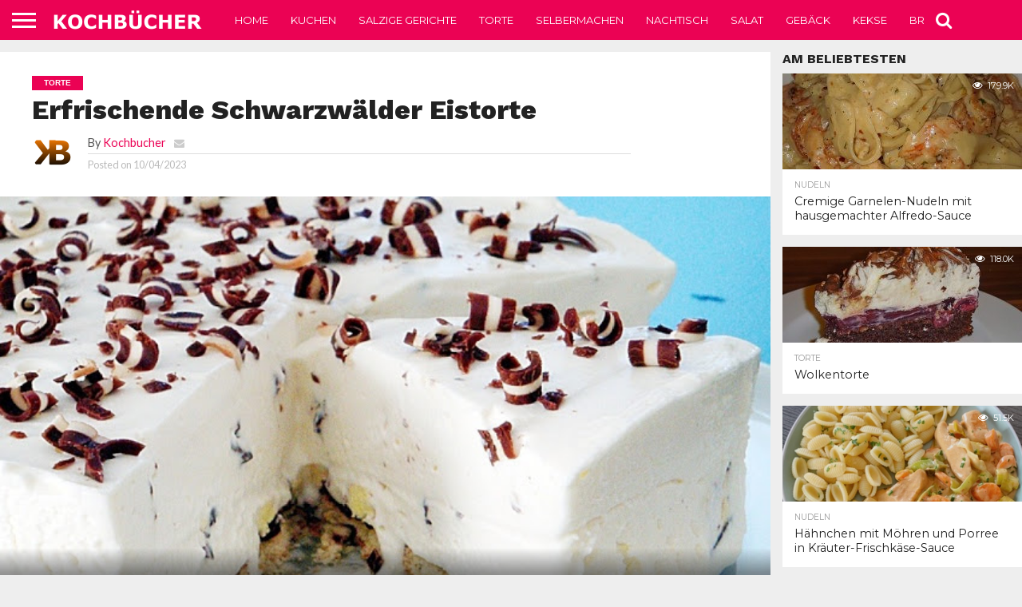

--- FILE ---
content_type: text/html; charset=UTF-8
request_url: https://kochbucher.com/erfrischende-schwarzwalder-eistorte/
body_size: 23597
content:
<!DOCTYPE html>
<html lang="en-US">
<head>
<meta charset="UTF-8" >
<meta name="viewport" id="viewport" content="width=device-width, initial-scale=1.0, maximum-scale=1.0, minimum-scale=1.0, user-scalable=no" />


<link rel="shortcut icon" href="https://kochbucher.com/wp-content/uploads/2023/04/favicon-1.png" /><link rel="alternate" type="application/rss+xml" title="RSS 2.0" href="https://kochbucher.com/feed/" />
<link rel="alternate" type="text/xml" title="RSS .92" href="https://kochbucher.com/feed/rss/" />
<link rel="alternate" type="application/atom+xml" title="Atom 0.3" href="https://kochbucher.com/feed/atom/" />
<link rel="pingback" href="https://kochbucher.com/xmlrpc.php" />

<meta property="og:image" content="https://kochbucher.com/wp-content/uploads/2023/04/Erfrischende-Schwarzwalder-Eistorte.jpg" />
<meta name="twitter:image" content="https://kochbucher.com/wp-content/uploads/2023/04/Erfrischende-Schwarzwalder-Eistorte.jpg" />

<meta property="og:type" content="article" />
<meta property="og:description" content="Erfrischende Schwarzwälder Eistorte Zutaten 100 g Vollmilch-Schokolade 1 Wienerboden (Schokolade, 400 g, 24 cm Ø) 300 g Heidelbeeren 4 Eier (Größe M) 1 Päckchen Vanillin-Zucker 125 g Zucker 350 g Schlagsahne Frischhaltefolie Zubereitung 1. Schokolade grob hacken. 1 Wienerboden in der Form des Kranzformbodens (24 cm Ø, 2 l Füllmenge) ausstechen. Restlichen Biskuit anderweitig verwenden. [&hellip;]" />
<meta name="twitter:card" content="summary">
<meta name="twitter:url" content="https://kochbucher.com/erfrischende-schwarzwalder-eistorte/">
<meta name="twitter:title" content="Erfrischende Schwarzwälder Eistorte">
<meta name="twitter:description" content="Erfrischende Schwarzwälder Eistorte Zutaten 100 g Vollmilch-Schokolade 1 Wienerboden (Schokolade, 400 g, 24 cm Ø) 300 g Heidelbeeren 4 Eier (Größe M) 1 Päckchen Vanillin-Zucker 125 g Zucker 350 g Schlagsahne Frischhaltefolie Zubereitung 1. Schokolade grob hacken. 1 Wienerboden in der Form des Kranzformbodens (24 cm Ø, 2 l Füllmenge) ausstechen. Restlichen Biskuit anderweitig verwenden. [&hellip;]">


<title>Erfrischende Schwarzwälder Eistorte &#8211; Kochbucher</title>
    <style>
        .pro-wccp:before {
            content: "\f160";
            top: 3px;
        }
        .pro-wccp:before{
            color:#02CA03 !important
        }
        .pro-wccp {
            transform: rotate(45deg);
        }
    </style>
    <script id="wccp_pro_disable_selection">

var image_save_msg = 'You are not allowed to save images!';

var no_menu_msg = 'Context menu disabled!';

var smessage = "Alert: Content selection is disabled!!";


"use strict";
/* This because search property "includes" does not supported by IE*/
if (!String.prototype.includes) {
String.prototype.includes = function(search, start) {
  if (typeof start !== 'number') {
	start = 0;
  }

  if (start + search.length > this.length) {
	return false;
  } else {
	return this.indexOf(search, start) !== -1;
  }
};
}
/*////////////////////////////////////*/
let canCall = true;

function call_disable_copy_WithDelay(e) {
  if (canCall) {
    canCall = false;
    disable_copy(e);
    setTimeout(() => {
      canCall = true;
    }, 1000);
  }
}

function disable_copy(e)
{
	window.wccp_pro_iscontenteditable_flag = false;
	
	wccp_pro_log_to_console_if_allowed("disable_copy");
	
	var e = e || window.event; // also there is no e.target property in IE. instead IE uses window.event.srcElement
  	
	var target = e.target || e.srcElement;

	var elemtype = e.target.nodeName;
	
	elemtype = elemtype.toUpperCase();
	
	if (apply_class_exclusion(e) == "Yes") return true;

	if(wccp_pro_iscontenteditable(e) == true) {return true;}
	
	if(is_content_editable_element(current_clicked_element) == true)
	{
		return true;
	}
	else
	{
		if (smessage !== "" && e.detail == 2)
			show_wccp_pro_message(smessage);
		
		if (isSafari)
		{
			return true;
		}
		else
		{
			//wccp_pro_clear_any_selection();
			
			return false;
		}
	}
	
	/*disable context menu when shift + right click is pressed*/
	var shiftPressed = 0;
	
	var evt = e?e:window.event;
	
	if (parseInt(navigator.appVersion)>3) {
		
		if (document.layers && navigator.appName=="Netscape")
			
			shiftPressed = (e.modifiers-0>3);
			
		else
			
			shiftPressed = e.shiftKey;
			
		if (shiftPressed) {
			
			if (smessage !== "") show_wccp_pro_message(smessage);
			
			var isFirefox = typeof InstallTrigger !== 'undefined';   /* Firefox 1.0+ */
			
			if (isFirefox) {
			evt.cancelBubble = true;
			if (evt.stopPropagation) evt.stopPropagation();
			if (evt.preventDefault()) evt.preventDefault();
			show_wccp_pro_message (smessage);
			wccp_pro_clear_any_selection();
			return false;
			}
			
			wccp_pro_clear_any_selection();
			return false;
		}
	}
	
	if(e.which === 2 ){
	var clickedTag_a = (e==null) ? event.srcElement.tagName : e.target.tagName;
	   show_wccp_pro_message(smessage);
       wccp_pro_clear_any_selection(); return false;
    }
	var isSafari = /Safari/.test(navigator.userAgent) && /Apple Computer/.test(navigator.vendor);
	var checker_IMG = 'checked';
	if (elemtype == "IMG" && checker_IMG == 'checked' && e.detail == 2) {show_wccp_pro_message(alertMsg_IMG);wccp_pro_clear_any_selection();return false;}

    //elemtype must be merged by elemtype checker on function disable_copy & disable_hot_keys
	if (is_content_editable_element(elemtype) == false)
	{
		if (smessage !== "" && e.detail == 2)
			show_wccp_pro_message(smessage);
		
		if (isSafari)
		{
			return true;
		}
		else
		{
			wccp_pro_clear_any_selection(); return false;
		}
	}
	else
	{
		return true;
	}
}
////////////////////////////
function disable_copy_ie()
{
	wccp_pro_log_to_console_if_allowed("disable_copy_ie_function_started");
	
	var e = e || window.event;
	/*also there is no e.target property in IE.*/
	/*instead IE uses window.event.srcElement*/
  	var target = e.target || e.srcElement;
	
	var elemtype = window.event.srcElement.nodeName;
	
	elemtype = elemtype.toUpperCase();

	if(wccp_pro_iscontenteditable(e) == true) return true;
	
	if (apply_class_exclusion(e) == "Yes") return true;
	
	if (elemtype == "IMG") {show_wccp_pro_message(alertMsg_IMG);return false;}
	
	//elemtype must be merged by elemtype checker on function disable_copy & disable_hot_keys
	if (is_content_editable_element(elemtype) == false)
	{
		return false;
	}
}
function disable_drag_text(e)
{
	wccp_pro_log_to_console_if_allowed("disable_drag_text");
	
	/*var isSafari = /Safari/.test(navigator.userAgent) && /Apple Computer/.test(navigator.vendor);*/
	/*if (isSafari) {show_wccp_pro_message(alertMsg_IMG);return false;}*/
	
	var e = e || window.event; // also there is no e.target property in IE. instead IE uses window.event.srcElement*/
  	
	var target = e.target || e.srcElement;
	
	/*For contenteditable tags*/
	
	if (apply_class_exclusion(e) == "Yes") return true;

	var elemtype = e.target.nodeName;
	
	elemtype = elemtype.toUpperCase();
	
	var disable_drag_text_drop = 'checked';
	
	if (disable_drag_text_drop != "checked")  return true;
	
	if (window.location.href.indexOf("/user/") > -1) {
      return true; /*To allow users to drag & drop images when editing thier profiles*/
    }
	
	return false;
}

/*/////////////////special for safari Start////////////////*/
var onlongtouch;

var timer;

var touchduration = 1000; /*length of time we want the user to touch before we do something*/

var elemtype = "";

function touchstart(e)
{
	wccp_pro_log_to_console_if_allowed("touchstart");
	
	e = e || window.event;// also there is no e.target property in IE. instead IE uses window.event.srcElement
	
	var target = e.target || e.srcElement;

	var elemtype = e.target.nodeName;
	
	elemtype = elemtype.toUpperCase();
	
	//if (elemtype == "A") return;

	if (apply_class_exclusion(elemtype) == 'Yes') return;
	/*also there is no e.target property in IE.*/
	/*instead IE uses window.event.srcElement*/
	
	if(!wccp_pro_is_passive()) e.preventDefault();
	if (!timer) {
		timer = setTimeout(onlongtouch, touchduration);
	}
}

function touchend()
{
	wccp_pro_log_to_console_if_allowed("touchend");
	
    /*stops short touches from firing the event*/
    if (timer) {
        clearTimeout(timer);
        timer = null;
    }
	onlongtouch();
}

onlongtouch = function(e)/*this will clear the current selection if any_not_editable_thing selected*/
{
	wccp_pro_log_to_console_if_allowed("onlongtouch");
	
	if (is_content_editable_element(elemtype) == false)
	{
		if (window.getSelection) {
			if (window.getSelection().empty) { /*Chrome*/
			window.getSelection().empty();
			} else if (window.getSelection().removeAllRanges) {  /*Firefox*/
			window.getSelection().removeAllRanges();
			}
		} else if (document.selection) {  /*IE?*/
			var textRange = document.body.createTextRange();
			textRange.moveToElementText(element);
			textRange.select();

			document.selection.empty();
		}
		return false;
	}
};

document.addEventListener("DOMContentLoaded", function(event)
	{ 
		window.addEventListener("touchstart", touchstart, false);
		window.addEventListener("touchend", touchend, false);
	});


function wccp_pro_is_passive()
{
	wccp_pro_log_to_console_if_allowed("wccp_pro_is_passive");
	
	var cold = false,
	hike = function() {};

	try {
	var aid = Object.defineProperty({}, 'passive', {
	get() {cold = true}
	});
	window.addEventListener('test', hike, aid);
	window.removeEventListener('test', hike, aid);
	} catch (e) {}

	return cold;
}
/*/////////////////////////////////////////////////////////////////*/
function reEnable()
{
	return true;
}

if(navigator.userAgent.indexOf('MSIE')==-1) //If not IE
{
	document.ondragstart = disable_drag_text;
	document.onselectstart = call_disable_copy_WithDelay;
	document.onselectionchange = call_disable_copy_WithDelay;
	//document.onmousedown = disable_copy;
	//document.addEventListener('click', disable_copy, false);
	//document.addEventListener('click', set_current_clicked_element, false);
	document.addEventListener('mousedown', set_current_clicked_element, false);
	//document.onclick = reEnable;
}else
{
	document.onselectstart = disable_copy_ie;
}

var current_clicked_element = "";

var current_clicked_object = null;

function set_current_clicked_element(e)
{
	var e = e || window.event; // also there is no e.target property in IE. instead IE uses window.event.srcElement
  	
	var target = e.target || e.srcElement;

	var elemtype = e.target.nodeName;
	
	elemtype = elemtype.toUpperCase();
	
	current_clicked_element = elemtype;
	
	wccp_pro_log_to_console_if_allowed("current_clicked_element = " + current_clicked_element, arguments.callee.name);
}
</script>
	<script id="wccp_pro_css_disable_selection">
	function wccp_pro_msieversion() 
		{
			var ua = window.navigator.userAgent;
			var msie = ua.indexOf("MSIE");
			var msie2 = ua.indexOf("Edge");
			var msie3 = ua.indexOf("Trident");

		if (msie > -1 || msie2 > -1 || msie3 > -1) // If Internet Explorer, return version number
		{
			return "IE";
		}
		else  // If another browser, return 0
		{
			return "otherbrowser";
		}
	}
    
	var e = document.getElementsByTagName('H1')[0];
	if(e && wccp_pro_msieversion() == "IE")
	{
		e.setAttribute('unselectable',"on");
	}
	</script>
<script id="wccp_pro_disable_hot_keys">
/*****************For contenteditable tags***************/
var wccp_pro_iscontenteditable_flag = false;

function wccp_pro_iscontenteditable(e)
{
	var e = e || window.event; // also there is no e.target property in IE. instead IE uses window.event.srcElement
  	
	var target = e.target || e.srcElement;
	
	var iscontenteditable = "false";
		
	if(typeof target.getAttribute!="undefined" )
	{
		iscontenteditable = target.getAttribute("contenteditable"); // Return true or false as string
		
		if(typeof target.hasAttribute!="undefined")
		{
			if(target.hasAttribute("contenteditable"))
				iscontenteditable = true;
		}
	}
	
	wccp_pro_log_to_console_if_allowed("iscontenteditable:" + iscontenteditable);
	
	var iscontenteditable2 = false;
	
	if(typeof target.isContentEditable!="undefined" ) iscontenteditable2 = target.isContentEditable; // Return true or false as boolean

	if(target.parentElement !=null) iscontenteditable2 = target.parentElement.isContentEditable;
	
	if (iscontenteditable == "true" || iscontenteditable == true || iscontenteditable2 == true)
	{
		if(typeof target.style!="undefined" ) target.style.cursor = "text";
		
		wccp_pro_iscontenteditable_flag = true;
		
		wccp_pro_log_to_console_if_allowed("wccp_pro_iscontenteditable: true");
		
		return true;
	}
	wccp_pro_log_to_console_if_allowed("wccp_pro_iscontenteditable: false");
}
/******************************************************/
function wccp_pro_clear_any_selection()
{
	if(window.wccp_pro_iscontenteditable_flag == true) return;
	
	wccp_pro_log_to_console_if_allowed("wccp_pro_clear_any_selection");
	
	var myName = wccp_pro_clear_any_selection.caller.toString();
	
	myName = myName.substr('function '.length);
	
	myName = myName.substr(0, myName.indexOf('('));

	wccp_pro_log_to_console_if_allowed("called_by: " + myName);
	
	if (window.getSelection)
	{
		if (window.getSelection().empty)
		{  // Chrome
			window.getSelection().empty();
		} else if (window.getSelection().removeAllRanges) 
		{  // Firefox
			window.getSelection().removeAllRanges();
		}
	} else if (document.selection)
	{  // IE?
		document.selection.empty();
	}
	
	//show_wccp_pro_message("You are not allowed to make this operation");
}


/*Is content_editable element*/
function is_content_editable_element(element_name = "")
{
	if (element_name == "TEXT" || element_name == "#TEXT" || element_name == "TEXTAREA" || element_name == "INPUT" || element_name == "PASSWORD" || element_name == "SELECT" || element_name == "OPTION" || element_name == "EMBED" || element_name == "CODE" || element_name == "CODEBLOCK_WCCP")
	{
		wccp_pro_log_to_console_if_allowed("is_content_editable_element: true >>" + element_name);
		
		return true;
	}
	wccp_pro_log_to_console_if_allowed("is_content_editable_element: false >>" + element_name);
	
	return false;
}
/*Is selection enabled element*/
/*
function is_selection_enabled_element(element_name = "")
{
	if (is_content_editable_element == true)
	{
		wccp_pro_log_to_console_if_allowed("is_selection_enabled_element: true >>" + element_name);
		
		return true;
	}
	wccp_pro_log_to_console_if_allowed("is_selection_enabled_element: false >>" + element_name);
	
	return false;
}
*/
/*Hot keys function  */
function disable_hot_keys(e)
{
	wccp_pro_log_to_console_if_allowed("disable_hot_keys");
	
	e = e || window.event;
	
	//console.log(e);
	
	if (!e) return;
	
	var key;

		if(window.event)
			  key = window.event.keyCode;     /*IE*/
		else if (e.hasOwnProperty("which")) key = e.which;     /*firefox (97)*/

	wccp_pro_log_to_console_if_allowed("Data:", key);
	
			
		if (key == 123 || (e.ctrlKey && e.shiftKey && e.keyCode == 'J'.charCodeAt(0)) )//F12 chrome developer key disable
		{
			show_wccp_pro_message('You are not allowed to do this action on the current page!!');
			
			return false;
		}
		
	var elemtype = e.target.tagName;
	
	elemtype = elemtype.toUpperCase();
	
	var sel = getSelectionTextAndContainerElement();
	
	if(elemtype == "BODY" && sel.text != "") elemtype = sel.containerElement.tagName; /* no need for it when tag name is BODY, so we get the selected text tag name */

	/*elemtype must be merged by elemtype checker on function disable_copy & disable_copy_ie*/
	if (is_content_editable_element(elemtype) == true)
	{
		elemtype = 'TEXT';
	}
	
	if(wccp_pro_iscontenteditable(e) == true) elemtype = 'TEXT';
	
		if (key == 44)/*For any emement type, text elemtype is not excluded here, (prntscr (44)*/
		{
			copyTextToClipboard("");
			show_wccp_pro_message('You are not allowed to do this action on the current page!!');
			return false;
		}	
	if (e.ctrlKey || e.metaKey)
	{
		if (elemtype!= 'TEXT' && (key == 97 || key == 99 || key == 120 || key == 26 || key == 43))
		{
			 show_wccp_pro_message('Alert: You are not allowed to copy content or view source');
			 return false;
		}
		if (elemtype!= 'TEXT')
		{
						
			if (key == 65)
			{
				show_wccp_pro_message('You are not allowed to do this action on the current page!!');
				return false;
			}			
						
			if (key == 67)
			{
				show_wccp_pro_message('You are not allowed to do this action on the current page!!');
				return false;
			}			
						
			if (key == 88)
			{
				show_wccp_pro_message('You are not allowed to do this action on the current page!!');
				return false;
			}			
						
			if (key == 86)
			{
				show_wccp_pro_message('You are not allowed to do this action on the current page!!');
				return false;
			}		}
				
		if (key == 85)
		{
			show_wccp_pro_message('You are not allowed to do this action on the current page!!');
			return false;
		}		
				if (key == 80)
		{
			show_wccp_pro_message('You are not allowed to do this action on the current page!!');
			return false;
		}		
				if (key == 44)
		{
			copyTextToClipboard("no");
			show_wccp_pro_message('You are not allowed to do this action on the current page!!');
			return false;
		}		
		
					if (key == 73)//F12 chrome developer key disable
			{
				show_wccp_pro_message('You are not allowed to do this action on the current page!!');
				return false;
			}
				
				
		if (key == 83)
		{
			show_wccp_pro_message('You are not allowed to do this action on the current page!!');
			return false;
		}    }
return true;
}


window.addEventListener('load', function (){
	if(window.Zepto || !window.jQuery) jQuery =  $;
	jQuery(document).ready(function() {
	  jQuery(document).bind("keyup keydown", disable_hot_keys);
	});
});

</script>
<style>
.wccp_pro_copy_code_button
{
	line-height: 6px;
	width: auto;
	font-size: 8pt;
	font-family: tahoma;
	margin-top: 1px;
	position:absolute;
	top:0;
	right:0;
	border-radius: 4px;
	opacity: 100%;
}
.wccp_pro_copy_code_button:hover
{
	opacity: 100%;
}

.wccp_pro_copy_code_button[disabled]
{
	opacity: 40%;
}
code,pre
{
	overflow: visible;
	white-space: pre-line;
}
</style>
<script id="wccp_pro_disable_Right_Click">

	function wccp_pro_nocontext(e)
	{
		wccp_pro_log_to_console_if_allowed("wccp_pro_nocontext function");
		
		const caller = wccp_pro_nocontext.caller;
		
		if (caller) wccp_pro_log_to_console_if_allowed("Caller function is: " + caller.name);
		
		e = e || window.event; // also there is no e.target property in IE. instead IE uses window.event.srcElement
		
		if (apply_class_exclusion(e) == 'Yes') return true;
		
		var exception_tags = 'NOTAG,';
		
		var clickedTag = (e==null) ? event.srcElement.tagName : e.target.tagName;
		
		wccp_pro_log_to_console_if_allowed("clickedTag: " + clickedTag);
		
		var target = e.target || e.srcElement;
		
		var parent_tag = ""; var parent_of_parent_tag = "";
		
		if(target.parentElement != null)
		{
			parent_tag = target.parentElement.tagName;
			
			if(target.parentElement.parentElement != null) parent_of_parent_tag = target.parentElement.parentElement.tagName;
		}
		
		var checker = 'checked';
		if ((clickedTag == "IMG" || clickedTag == "FIGURE" || clickedTag == "SVG" || clickedTag == "PROTECTEDIMGDIV") && checker == 'checked') {
			if (alertMsg_IMG != "")show_wccp_pro_message(alertMsg_IMG);
			return false;
		}else {exception_tags = exception_tags + 'IMG,';}
		
		checker = '';
		if ((clickedTag == "VIDEO" || clickedTag == "PROTECTEDWCCPVIDEO" || clickedTag == "EMBED") && checker == 'checked') {
			if (alertMsg_VIDEO != "")show_wccp_pro_message(alertMsg_VIDEO);
			return false;
		}else {exception_tags = exception_tags + 'VIDEO,PROTECTEDWCCPVIDEO,EMBED,';}
		
		checker = 'checked';
		if ((clickedTag == "A" || clickedTag == "TIME" || parent_tag == "A" || parent_of_parent_tag == "A") && checker == 'checked') {
			if (alertMsg_A != "")show_wccp_pro_message(alertMsg_A);
			return false;
		}else {exception_tags = exception_tags + 'A,';if(parent_tag == "A" || parent_of_parent_tag == "A") clickedTag = "A";}

		checker = 'checked';
		if ((clickedTag == "P" || clickedTag == "B" || clickedTag == "FONT" ||  clickedTag == "LI" || clickedTag == "UL" || clickedTag == "STRONG" || clickedTag == "OL" || clickedTag == "BLOCKQUOTE" || clickedTag == "TH" || clickedTag == "TR" || clickedTag == "TD" || clickedTag == "SPAN" || clickedTag == "EM" || clickedTag == "SMALL" || clickedTag == "I" || clickedTag == "BUTTON") && checker == 'checked') {
			if (alertMsg_PB != "")show_wccp_pro_message(alertMsg_PB);
			return false;
		}else {exception_tags = exception_tags + 'P,B,FONT,LI,UL,STRONG,OL,BLOCKQUOTE,TD,SPAN,EM,SMALL,I,BUTTON,';}
		
		checker = 'checked';
		if ((clickedTag == "INPUT" || clickedTag == "PASSWORD") && checker == 'checked') {
			if (alertMsg_INPUT != "")show_wccp_pro_message(alertMsg_INPUT);
			return false;
		}else {exception_tags = exception_tags + 'INPUT,PASSWORD,';}
		
		checker = 'checked';
		if ((clickedTag == "H1" || clickedTag == "H2" || clickedTag == "H3" || clickedTag == "H4" || clickedTag == "H5" || clickedTag == "H6" || clickedTag == "ASIDE" || clickedTag == "NAV") && checker == 'checked') {
			if (alertMsg_H != "")show_wccp_pro_message(alertMsg_H);
			return false;
		}else {exception_tags = exception_tags + 'H1,H2,H3,H4,H5,H6,';}
		
		checker = 'checked';
		if (clickedTag == "TEXTAREA" && checker == 'checked') {
			if (alertMsg_TEXTAREA != "")show_wccp_pro_message(alertMsg_TEXTAREA);
			return false;
		}else {exception_tags = exception_tags + 'TEXTAREA,';}
		
		checker = 'checked';
		if ((clickedTag == "DIV" || clickedTag == "BODY" || clickedTag == "HTML" || clickedTag == "ARTICLE" || clickedTag == "SECTION" || clickedTag == "NAV" || clickedTag == "HEADER" || clickedTag == "FOOTER") && checker == 'checked') {
			if (alertMsg_EmptySpaces != "")show_wccp_pro_message(alertMsg_EmptySpaces);
			return false;
		}
		else
		{
			if (exception_tags.indexOf(clickedTag)!=-1)
			{
				return true;
			}
			else
			return false;
		}
	}
	
	function disable_drag_images(e)
	{return;
		wccp_pro_log_to_console_if_allowed("disable_drag_images");
		
		var e = e || window.event; // also there is no e.target property in IE. instead IE uses window.event.srcElement
		
		var target = e.target || e.srcElement;
		
		//For contenteditable tags
		if (apply_class_exclusion(e) == "Yes") return true;

		var elemtype = e.target.nodeName;
		
		if (elemtype != "IMG") {return;}
		
		elemtype = elemtype.toUpperCase();
		
		var disable_drag_drop_images = 'checked';
		
		if (disable_drag_drop_images != "checked")  return true;
		
		if (window.location.href.indexOf("/user/") > -1) {
		  return true; //To allow users to drag & drop images when editing thier profiles
		}
		
		show_wccp_pro_message(alertMsg_IMG);
		
		return false;
	}
	
	var alertMsg_IMG = "Alert: Protected image";
	var alertMsg_A = "Alert: This link is protected";
	var alertMsg_PB = "Alert: Right click on text is disabled";
	var alertMsg_INPUT = "Alert: Right click is disabled";
	var alertMsg_H = "Alert: Right click on headlines is disabled";
	var alertMsg_TEXTAREA = "Alert: Right click is disabled";
	var alertMsg_EmptySpaces = "Alert: Right click on empty spaces is disabled";
	var alertMsg_VIDEO = "Alert: Right click on videos is disabled";
	//document.oncontextmenu=null;
	window.addEventListener('load', function (){
	if(window.Zepto || !window.jQuery) jQuery =  $;
	jQuery(document).ready(function(){
		jQuery(document).on('contextmenu', wccp_pro_nocontext);
	});
	});
	window.addEventListener('load', function (){
	if (typeof jQuery === 'undefined')
	{
		alert("no jquery");
		document.oncontextmenu = wccp_pro_nocontext;
		document.addEventListener("contextmenu",wccp_pro_nocontext);
		window.addEventListener("contextmenu",wccp_pro_nocontext);
	}
	});
</script>
	
	<script id="wccp_pro_disable_drag_images">
	document.ondragstart = disable_drag_images;
		window.addEventListener('load', function (){
			if(window.Zepto || !window.jQuery) jQuery =  $;
			jQuery(document).ready(function(){
				jQuery('img').each(function() {
					jQuery(this).attr('draggable', false);
				});
			});
		});
	</script>
	<style id="wccp_pro_style1">
		img{
			-moz-user-select: none;
			-webkit-user-select: none;
			-ms-user-select: none;
			-khtml-user-select: none;
			user-select: none;
			-webkit-user-drag: none;
		}
	</style>
<script id="wccp_pro_class_exclusion">
function copyToClipboard(elem) {
	  // create hidden text element, if it doesn't already exist
    var targetId = "_wccp_pro_hiddenCopyText_";
    {
        // must use a temporary form element for the selection and copy
        target = document.getElementById(targetId);
        if (!target) {
            var target = document.createElement("textarea");
            target.style.position = "absolute";
            target.style.left = "-9999px";
            target.style.top = "0";
            target.id = targetId;
            document.body.appendChild(target);
        }
        target.textContent = elem.textContent;
    }
    // select the content
    var currentFocus = document.activeElement;
    target.focus();
    target.setSelectionRange(0, target.value.length);
    
    // copy the selection
    var succeed;
    try {
    	  succeed = document.execCommand("copy");
    } catch(e) {
        succeed = false;
    }

    // restore original focus
    if (currentFocus && typeof currentFocus.focus === "function") {
        currentFocus.focus();
    }
    
    
	// clear temporary content
	target.textContent = "";
	document.getElementsByTagName('span')[0].innerHTML = " ";
    return succeed;
}
/**************************************************/
function wccp_pro_log_to_console_if_allowed(data = "")
{//return;
	var myName = "";
	
	if(wccp_pro_log_to_console_if_allowed.caller != null) myName = wccp_pro_log_to_console_if_allowed.caller.toString();
	
	myName = myName.substr('function '.length);
	
	myName = myName.substr(0, myName.indexOf('('));
	
	}
/**************************************************/
function fallbackCopyTextToClipboard(text) {
  var textArea = document.createElement("textarea");
  textArea.value = text;
  document.body.appendChild(textArea);
  textArea.focus();
  textArea.select();

  try {
    var successful = document.execCommand("copy");
    var msg = successful ? "successful" : "unsuccessful";
    wccp_pro_log_to_console_if_allowed("Fallback: Copying text command was " + msg);
  } catch (err) {
    console.error("Fallback: Oops, unable to copy", err);
  }

  document.body.removeChild(textArea);
}
/*****************************************/
function copyTextToClipboard(text) {
  if (!navigator.clipboard) {
    fallbackCopyTextToClipboard(text);
    return;
  }
  navigator.clipboard.writeText(text).then(
    function() {
      console.log("Async: Copying to clipboard was successful!");
    },
    function(err) {
      console.error("Async: Could not copy text: ", err);
    }
  );
}
/*****************************************/
/*getSelectionTextAndContainerElement*/
function getSelectionTextAndContainerElement()
{
    var text = "", containerElement = null;
    if (typeof window.getSelection != "undefined") {
        var sel = window.getSelection();
        if (sel.rangeCount) {
            var node = sel.getRangeAt(0).commonAncestorContainer;
            containerElement = node.nodeType == 1 ? node : node.parentNode;
			if (typeof(containerElement.parentElement) != 'undefined') current_clicked_object = containerElement.parentElement;
            text = sel.toString();
        }
    } else if (typeof document.selection != "undefined" && document.selection.type != "Control")
	{
        var textRange = document.selection.createRange();
        containerElement = textRange.parentElement();
        text = textRange.text;
    }
    
	return {
        text: text,
        containerElement: containerElement
    };
}

function getSelectionParentElement() {
    var parentEl = null, sel;
	
    if (window.getSelection) {
        sel = window.getSelection();
        if (sel.rangeCount) {
            parentEl = sel.getRangeAt(0).commonAncestorContainer;
			//sel.getRangeAt(0).startContainer.parentNode;
            if (parentEl.nodeType != 1) {
                parentEl = parentEl.parentNode;
            }
        }
    } else if ( (sel = document.selection) && sel.type != "Control") {
        parentEl = sel.createRange().parentElement();
    }
	
	let arr = new Array();
	
	arr["nodeName"] = "cant_find_parent_element";
	
	if(parentEl != null)
		return parentEl;
	else
		return arr;
}
/*****************************************/
function sleep(ms) {
    return new Promise(resolve => setTimeout(resolve, ms));
}
/*****************************************/
</script>

<script id="apply_class_exclusion">
function apply_class_exclusion(e)
{
	wccp_pro_log_to_console_if_allowed(e);
	
	var my_return = 'No';
	
	var e = e || window.event; // also there is no e.target property in IE. instead IE uses window.event.srcElement
  	
	var target = e.target || e.srcElement || e || 'nothing';
	
	var excluded_classes = '' + '';
	
	var class_to_exclude = "";
	
	if(target.parentElement != null)
	{
		class_to_exclude = target.className + ' ' + target.parentElement.className || '';
	}else{
		class_to_exclude = target.className;
	}
	
	var class_to_exclude_array = Array();
	
	//console.log(class_to_exclude);
	
	if (typeof(class_to_exclude) != 'undefined') class_to_exclude_array = class_to_exclude.split(" ");
	
	//console.log (class_to_exclude_array);
	
	class_to_exclude_array.forEach(function(item)
	{
		if(item != '' && excluded_classes.indexOf(item)>=0)
		{
			//target.style.cursor = "text";
			
			//console.log ('Yes');
			
			my_return = 'Yes';
		}
	});

	try {
		class_to_exclude = target.parentElement.getAttribute('class') || target.parentElement.className || '';
		}
	catch(err) 
		{
		class_to_exclude = '';
		}
	
	if(class_to_exclude != '' && excluded_classes.indexOf(class_to_exclude)>=0)
	{
		//target.style.cursor = "text";
		my_return = 'Yes';
	}

	return my_return;
}
</script>
<style id="wccp_pro_style2" data-asas-style="">

	
	*[contenteditable] , [contenteditable] *,*[contenteditable="true"] , [contenteditable="true"] * { /* for contenteditable tags*/ , /* for tags inside contenteditable tags*/
	  -webkit-user-select: auto !important;
	  cursor: text !important;
	  user-select: text !important;
	  pointer-events: auto !important;
	}
	
	/*
	*[contenteditable]::selection, [contenteditable] *::selection, [contenteditable="true"]::selection, [contenteditable="true"] *::selection { background: Highlight !important; color: HighlightText !important;}
	*[contenteditable]::-moz-selection, [contenteditable="true"] *::-moz-selection { background: Highlight !important; color: HighlightText !important;}
	input::selection,textarea::selection, code::selection, code > *::selection { background: Highlight !important; color: HighlightText !important;}
	input::-moz-selection,textarea::-moz-selection, code::-moz-selection, code > *::-moz-selection { background: Highlight !important; color: HighlightText !important;}
	*/
	a{ cursor: pointer ; pointer-events: auto !important;}

	</style><style>TEXT,TEXTAREA,input[type="text"] {cursor: text !important; user-select: text !important;}</style>	<script id="wccp_pro_alert_message">
	window.addEventListener('DOMContentLoaded', function() {}); //This line to stop JS deffer function in wp-rockt pluign
	
	window.addEventListener('load', function (){
		// Create the first div element with the "oncontextmenu" attribute
		const wccp_pro_mask = document.createElement('div');
		wccp_pro_mask.setAttribute('oncontextmenu', 'return false;');
		wccp_pro_mask.setAttribute('id', 'wccp_pro_mask');

		// Create the second div element with the "msgmsg-box-wpcp hideme" classes
		const wpcp_error_message = document.createElement('div');
		wpcp_error_message.setAttribute('id', 'wpcp-error-message');
		wpcp_error_message.setAttribute('class', 'msgmsg-box-wpcp hideme');

		// Add a span element with the "error: " text inside the second div
		const error_span = document.createElement('span');
		error_span.innerText = 'error: ';
		wpcp_error_message.appendChild(error_span);

		// Add the error message text inside the second div
		const error_text = document.createTextNode('Alert: Content selection is disabled!!');
		wpcp_error_message.appendChild(error_text);

		// Add the div elements to the document body
		document.body.appendChild(wccp_pro_mask);
		document.body.appendChild(wpcp_error_message);
	});

	var timeout_result;
	function show_wccp_pro_message(smessage="", style="")
	{
		wccp_pro_log_to_console_if_allowed(smessage);
				
		timeout = 3000;
		
		if(style == "") style = "warning-wpcp";
		
		if (smessage !== "" && timeout!=0)
		{
			var smessage_text = smessage;
			jquery_fadeTo();
			document.getElementById("wpcp-error-message").innerHTML = smessage_text;
			document.getElementById("wpcp-error-message").className = "msgmsg-box-wpcp showme " + style;
			clearTimeout(timeout_result);
			timeout_result = setTimeout(hide_message, timeout);
		}
		else
		{
			clearTimeout(timeout_result);
			timeout_result = setTimeout(hide_message, timeout);
		}
	}
	function hide_message()
	{
		jquery_fadeOut();
		document.getElementById("wpcp-error-message").className = "msgmsg-box-wpcp warning-wpcp hideme";
	}
	function jquery_fadeTo()
	{
		try {
			jQuery("#wccp_pro_mask").fadeTo("slow", 0.3);
		}
		catch(err) {
			//alert(err.message);
			}
	}
	function jquery_fadeOut()
	{
		try {
			jQuery("#wccp_pro_mask").fadeOut( "slow" );
		}
		catch(err) {}
	}
	</script>
	<style>
	#wccp_pro_mask
	{
		position: absolute;
		bottom: 0;
		left: 0;
		position: fixed;
		right: 0;
		top: 0;
		background-color: #000;
		pointer-events: none;
		display: none;
		z-index: 10000;
		animation: 0.5s ease 0s normal none 1 running ngdialog-fadein;
		background: rgba(0, 0, 0, 0.4) none repeat scroll 0 0;
	}
	#wpcp-error-message {
	    direction: ltr;
	    text-align: center;
	    transition: opacity 900ms ease 0s;
		pointer-events: none;
	    z-index: 99999999;
	}
	.hideme {
    	opacity:0;
    	visibility: hidden;
	}
	.showme {
    	opacity:1;
    	visibility: visible;
	}
	.msgmsg-box-wpcp {
		border-radius: 10px;
		color: #555555;
		font-family: Tahoma;
		font-size: 12px;
		margin: 10px !important;
		padding: 10px 36px !important;
		position: fixed;
		width: 255px;
		top: 50%;
		left: 50%;
		margin-top: -10px !important;
		margin-left: -130px !important;
	}
	.msgmsg-box-wpcp b {
		font-weight:bold;
	}
		.warning-wpcp {
		background:#ffecec url('https://kochbucher.com/wp-content/plugins/wccp-pro/images/warning.png') no-repeat 10px 50%;
		border:1px solid #f2bfbf;
		-webkit-box-shadow: 0px 0px 34px 2px #f2bfbf;
		-moz-box-shadow: 0px 0px 34px 2px #f2bfbf;
		box-shadow: 0px 0px 34px 2px #f2bfbf;
	}
	.success-wpcp {
		background: #fafafa url('https://kochbucher.com/wp-content/plugins/wccp-pro/images/success.png') no-repeat 10px 50%;
		border: 1px solid #00b38f;
		box-shadow: 0px 0px 34px 2px #adc;
	}
    </style>
<meta name='robots' content='max-image-preview:large' />
<link rel='dns-prefetch' href='//netdna.bootstrapcdn.com' />
<link rel='dns-prefetch' href='//fonts.googleapis.com' />
<link rel="alternate" type="application/rss+xml" title="Kochbucher &raquo; Feed" href="https://kochbucher.com/feed/" />
<link rel="alternate" title="oEmbed (JSON)" type="application/json+oembed" href="https://kochbucher.com/wp-json/oembed/1.0/embed?url=https%3A%2F%2Fkochbucher.com%2Ferfrischende-schwarzwalder-eistorte%2F" />
<link rel="alternate" title="oEmbed (XML)" type="text/xml+oembed" href="https://kochbucher.com/wp-json/oembed/1.0/embed?url=https%3A%2F%2Fkochbucher.com%2Ferfrischende-schwarzwalder-eistorte%2F&#038;format=xml" />
<style id='wp-img-auto-sizes-contain-inline-css' type='text/css'>
img:is([sizes=auto i],[sizes^="auto," i]){contain-intrinsic-size:3000px 1500px}
/*# sourceURL=wp-img-auto-sizes-contain-inline-css */
</style>
<link rel='stylesheet' id='dashicons-css' href='https://kochbucher.com/wp-includes/css/dashicons.min.css?ver=6.9' type='text/css' media='all' />
<link rel='stylesheet' id='post-views-counter-frontend-css' href='https://kochbucher.com/wp-content/plugins/post-views-counter/css/frontend.min.css?ver=1.5.7' type='text/css' media='all' />
<style id='wp-emoji-styles-inline-css' type='text/css'>

	img.wp-smiley, img.emoji {
		display: inline !important;
		border: none !important;
		box-shadow: none !important;
		height: 1em !important;
		width: 1em !important;
		margin: 0 0.07em !important;
		vertical-align: -0.1em !important;
		background: none !important;
		padding: 0 !important;
	}
/*# sourceURL=wp-emoji-styles-inline-css */
</style>
<style id='wp-block-library-inline-css' type='text/css'>
:root{--wp-block-synced-color:#7a00df;--wp-block-synced-color--rgb:122,0,223;--wp-bound-block-color:var(--wp-block-synced-color);--wp-editor-canvas-background:#ddd;--wp-admin-theme-color:#007cba;--wp-admin-theme-color--rgb:0,124,186;--wp-admin-theme-color-darker-10:#006ba1;--wp-admin-theme-color-darker-10--rgb:0,107,160.5;--wp-admin-theme-color-darker-20:#005a87;--wp-admin-theme-color-darker-20--rgb:0,90,135;--wp-admin-border-width-focus:2px}@media (min-resolution:192dpi){:root{--wp-admin-border-width-focus:1.5px}}.wp-element-button{cursor:pointer}:root .has-very-light-gray-background-color{background-color:#eee}:root .has-very-dark-gray-background-color{background-color:#313131}:root .has-very-light-gray-color{color:#eee}:root .has-very-dark-gray-color{color:#313131}:root .has-vivid-green-cyan-to-vivid-cyan-blue-gradient-background{background:linear-gradient(135deg,#00d084,#0693e3)}:root .has-purple-crush-gradient-background{background:linear-gradient(135deg,#34e2e4,#4721fb 50%,#ab1dfe)}:root .has-hazy-dawn-gradient-background{background:linear-gradient(135deg,#faaca8,#dad0ec)}:root .has-subdued-olive-gradient-background{background:linear-gradient(135deg,#fafae1,#67a671)}:root .has-atomic-cream-gradient-background{background:linear-gradient(135deg,#fdd79a,#004a59)}:root .has-nightshade-gradient-background{background:linear-gradient(135deg,#330968,#31cdcf)}:root .has-midnight-gradient-background{background:linear-gradient(135deg,#020381,#2874fc)}:root{--wp--preset--font-size--normal:16px;--wp--preset--font-size--huge:42px}.has-regular-font-size{font-size:1em}.has-larger-font-size{font-size:2.625em}.has-normal-font-size{font-size:var(--wp--preset--font-size--normal)}.has-huge-font-size{font-size:var(--wp--preset--font-size--huge)}.has-text-align-center{text-align:center}.has-text-align-left{text-align:left}.has-text-align-right{text-align:right}.has-fit-text{white-space:nowrap!important}#end-resizable-editor-section{display:none}.aligncenter{clear:both}.items-justified-left{justify-content:flex-start}.items-justified-center{justify-content:center}.items-justified-right{justify-content:flex-end}.items-justified-space-between{justify-content:space-between}.screen-reader-text{border:0;clip-path:inset(50%);height:1px;margin:-1px;overflow:hidden;padding:0;position:absolute;width:1px;word-wrap:normal!important}.screen-reader-text:focus{background-color:#ddd;clip-path:none;color:#444;display:block;font-size:1em;height:auto;left:5px;line-height:normal;padding:15px 23px 14px;text-decoration:none;top:5px;width:auto;z-index:100000}html :where(.has-border-color){border-style:solid}html :where([style*=border-top-color]){border-top-style:solid}html :where([style*=border-right-color]){border-right-style:solid}html :where([style*=border-bottom-color]){border-bottom-style:solid}html :where([style*=border-left-color]){border-left-style:solid}html :where([style*=border-width]){border-style:solid}html :where([style*=border-top-width]){border-top-style:solid}html :where([style*=border-right-width]){border-right-style:solid}html :where([style*=border-bottom-width]){border-bottom-style:solid}html :where([style*=border-left-width]){border-left-style:solid}html :where(img[class*=wp-image-]){height:auto;max-width:100%}:where(figure){margin:0 0 1em}html :where(.is-position-sticky){--wp-admin--admin-bar--position-offset:var(--wp-admin--admin-bar--height,0px)}@media screen and (max-width:600px){html :where(.is-position-sticky){--wp-admin--admin-bar--position-offset:0px}}

/*# sourceURL=wp-block-library-inline-css */
</style><style id='global-styles-inline-css' type='text/css'>
:root{--wp--preset--aspect-ratio--square: 1;--wp--preset--aspect-ratio--4-3: 4/3;--wp--preset--aspect-ratio--3-4: 3/4;--wp--preset--aspect-ratio--3-2: 3/2;--wp--preset--aspect-ratio--2-3: 2/3;--wp--preset--aspect-ratio--16-9: 16/9;--wp--preset--aspect-ratio--9-16: 9/16;--wp--preset--color--black: #000000;--wp--preset--color--cyan-bluish-gray: #abb8c3;--wp--preset--color--white: #ffffff;--wp--preset--color--pale-pink: #f78da7;--wp--preset--color--vivid-red: #cf2e2e;--wp--preset--color--luminous-vivid-orange: #ff6900;--wp--preset--color--luminous-vivid-amber: #fcb900;--wp--preset--color--light-green-cyan: #7bdcb5;--wp--preset--color--vivid-green-cyan: #00d084;--wp--preset--color--pale-cyan-blue: #8ed1fc;--wp--preset--color--vivid-cyan-blue: #0693e3;--wp--preset--color--vivid-purple: #9b51e0;--wp--preset--gradient--vivid-cyan-blue-to-vivid-purple: linear-gradient(135deg,rgb(6,147,227) 0%,rgb(155,81,224) 100%);--wp--preset--gradient--light-green-cyan-to-vivid-green-cyan: linear-gradient(135deg,rgb(122,220,180) 0%,rgb(0,208,130) 100%);--wp--preset--gradient--luminous-vivid-amber-to-luminous-vivid-orange: linear-gradient(135deg,rgb(252,185,0) 0%,rgb(255,105,0) 100%);--wp--preset--gradient--luminous-vivid-orange-to-vivid-red: linear-gradient(135deg,rgb(255,105,0) 0%,rgb(207,46,46) 100%);--wp--preset--gradient--very-light-gray-to-cyan-bluish-gray: linear-gradient(135deg,rgb(238,238,238) 0%,rgb(169,184,195) 100%);--wp--preset--gradient--cool-to-warm-spectrum: linear-gradient(135deg,rgb(74,234,220) 0%,rgb(151,120,209) 20%,rgb(207,42,186) 40%,rgb(238,44,130) 60%,rgb(251,105,98) 80%,rgb(254,248,76) 100%);--wp--preset--gradient--blush-light-purple: linear-gradient(135deg,rgb(255,206,236) 0%,rgb(152,150,240) 100%);--wp--preset--gradient--blush-bordeaux: linear-gradient(135deg,rgb(254,205,165) 0%,rgb(254,45,45) 50%,rgb(107,0,62) 100%);--wp--preset--gradient--luminous-dusk: linear-gradient(135deg,rgb(255,203,112) 0%,rgb(199,81,192) 50%,rgb(65,88,208) 100%);--wp--preset--gradient--pale-ocean: linear-gradient(135deg,rgb(255,245,203) 0%,rgb(182,227,212) 50%,rgb(51,167,181) 100%);--wp--preset--gradient--electric-grass: linear-gradient(135deg,rgb(202,248,128) 0%,rgb(113,206,126) 100%);--wp--preset--gradient--midnight: linear-gradient(135deg,rgb(2,3,129) 0%,rgb(40,116,252) 100%);--wp--preset--font-size--small: 13px;--wp--preset--font-size--medium: 20px;--wp--preset--font-size--large: 36px;--wp--preset--font-size--x-large: 42px;--wp--preset--spacing--20: 0.44rem;--wp--preset--spacing--30: 0.67rem;--wp--preset--spacing--40: 1rem;--wp--preset--spacing--50: 1.5rem;--wp--preset--spacing--60: 2.25rem;--wp--preset--spacing--70: 3.38rem;--wp--preset--spacing--80: 5.06rem;--wp--preset--shadow--natural: 6px 6px 9px rgba(0, 0, 0, 0.2);--wp--preset--shadow--deep: 12px 12px 50px rgba(0, 0, 0, 0.4);--wp--preset--shadow--sharp: 6px 6px 0px rgba(0, 0, 0, 0.2);--wp--preset--shadow--outlined: 6px 6px 0px -3px rgb(255, 255, 255), 6px 6px rgb(0, 0, 0);--wp--preset--shadow--crisp: 6px 6px 0px rgb(0, 0, 0);}:where(.is-layout-flex){gap: 0.5em;}:where(.is-layout-grid){gap: 0.5em;}body .is-layout-flex{display: flex;}.is-layout-flex{flex-wrap: wrap;align-items: center;}.is-layout-flex > :is(*, div){margin: 0;}body .is-layout-grid{display: grid;}.is-layout-grid > :is(*, div){margin: 0;}:where(.wp-block-columns.is-layout-flex){gap: 2em;}:where(.wp-block-columns.is-layout-grid){gap: 2em;}:where(.wp-block-post-template.is-layout-flex){gap: 1.25em;}:where(.wp-block-post-template.is-layout-grid){gap: 1.25em;}.has-black-color{color: var(--wp--preset--color--black) !important;}.has-cyan-bluish-gray-color{color: var(--wp--preset--color--cyan-bluish-gray) !important;}.has-white-color{color: var(--wp--preset--color--white) !important;}.has-pale-pink-color{color: var(--wp--preset--color--pale-pink) !important;}.has-vivid-red-color{color: var(--wp--preset--color--vivid-red) !important;}.has-luminous-vivid-orange-color{color: var(--wp--preset--color--luminous-vivid-orange) !important;}.has-luminous-vivid-amber-color{color: var(--wp--preset--color--luminous-vivid-amber) !important;}.has-light-green-cyan-color{color: var(--wp--preset--color--light-green-cyan) !important;}.has-vivid-green-cyan-color{color: var(--wp--preset--color--vivid-green-cyan) !important;}.has-pale-cyan-blue-color{color: var(--wp--preset--color--pale-cyan-blue) !important;}.has-vivid-cyan-blue-color{color: var(--wp--preset--color--vivid-cyan-blue) !important;}.has-vivid-purple-color{color: var(--wp--preset--color--vivid-purple) !important;}.has-black-background-color{background-color: var(--wp--preset--color--black) !important;}.has-cyan-bluish-gray-background-color{background-color: var(--wp--preset--color--cyan-bluish-gray) !important;}.has-white-background-color{background-color: var(--wp--preset--color--white) !important;}.has-pale-pink-background-color{background-color: var(--wp--preset--color--pale-pink) !important;}.has-vivid-red-background-color{background-color: var(--wp--preset--color--vivid-red) !important;}.has-luminous-vivid-orange-background-color{background-color: var(--wp--preset--color--luminous-vivid-orange) !important;}.has-luminous-vivid-amber-background-color{background-color: var(--wp--preset--color--luminous-vivid-amber) !important;}.has-light-green-cyan-background-color{background-color: var(--wp--preset--color--light-green-cyan) !important;}.has-vivid-green-cyan-background-color{background-color: var(--wp--preset--color--vivid-green-cyan) !important;}.has-pale-cyan-blue-background-color{background-color: var(--wp--preset--color--pale-cyan-blue) !important;}.has-vivid-cyan-blue-background-color{background-color: var(--wp--preset--color--vivid-cyan-blue) !important;}.has-vivid-purple-background-color{background-color: var(--wp--preset--color--vivid-purple) !important;}.has-black-border-color{border-color: var(--wp--preset--color--black) !important;}.has-cyan-bluish-gray-border-color{border-color: var(--wp--preset--color--cyan-bluish-gray) !important;}.has-white-border-color{border-color: var(--wp--preset--color--white) !important;}.has-pale-pink-border-color{border-color: var(--wp--preset--color--pale-pink) !important;}.has-vivid-red-border-color{border-color: var(--wp--preset--color--vivid-red) !important;}.has-luminous-vivid-orange-border-color{border-color: var(--wp--preset--color--luminous-vivid-orange) !important;}.has-luminous-vivid-amber-border-color{border-color: var(--wp--preset--color--luminous-vivid-amber) !important;}.has-light-green-cyan-border-color{border-color: var(--wp--preset--color--light-green-cyan) !important;}.has-vivid-green-cyan-border-color{border-color: var(--wp--preset--color--vivid-green-cyan) !important;}.has-pale-cyan-blue-border-color{border-color: var(--wp--preset--color--pale-cyan-blue) !important;}.has-vivid-cyan-blue-border-color{border-color: var(--wp--preset--color--vivid-cyan-blue) !important;}.has-vivid-purple-border-color{border-color: var(--wp--preset--color--vivid-purple) !important;}.has-vivid-cyan-blue-to-vivid-purple-gradient-background{background: var(--wp--preset--gradient--vivid-cyan-blue-to-vivid-purple) !important;}.has-light-green-cyan-to-vivid-green-cyan-gradient-background{background: var(--wp--preset--gradient--light-green-cyan-to-vivid-green-cyan) !important;}.has-luminous-vivid-amber-to-luminous-vivid-orange-gradient-background{background: var(--wp--preset--gradient--luminous-vivid-amber-to-luminous-vivid-orange) !important;}.has-luminous-vivid-orange-to-vivid-red-gradient-background{background: var(--wp--preset--gradient--luminous-vivid-orange-to-vivid-red) !important;}.has-very-light-gray-to-cyan-bluish-gray-gradient-background{background: var(--wp--preset--gradient--very-light-gray-to-cyan-bluish-gray) !important;}.has-cool-to-warm-spectrum-gradient-background{background: var(--wp--preset--gradient--cool-to-warm-spectrum) !important;}.has-blush-light-purple-gradient-background{background: var(--wp--preset--gradient--blush-light-purple) !important;}.has-blush-bordeaux-gradient-background{background: var(--wp--preset--gradient--blush-bordeaux) !important;}.has-luminous-dusk-gradient-background{background: var(--wp--preset--gradient--luminous-dusk) !important;}.has-pale-ocean-gradient-background{background: var(--wp--preset--gradient--pale-ocean) !important;}.has-electric-grass-gradient-background{background: var(--wp--preset--gradient--electric-grass) !important;}.has-midnight-gradient-background{background: var(--wp--preset--gradient--midnight) !important;}.has-small-font-size{font-size: var(--wp--preset--font-size--small) !important;}.has-medium-font-size{font-size: var(--wp--preset--font-size--medium) !important;}.has-large-font-size{font-size: var(--wp--preset--font-size--large) !important;}.has-x-large-font-size{font-size: var(--wp--preset--font-size--x-large) !important;}
/*# sourceURL=global-styles-inline-css */
</style>

<style id='classic-theme-styles-inline-css' type='text/css'>
/*! This file is auto-generated */
.wp-block-button__link{color:#fff;background-color:#32373c;border-radius:9999px;box-shadow:none;text-decoration:none;padding:calc(.667em + 2px) calc(1.333em + 2px);font-size:1.125em}.wp-block-file__button{background:#32373c;color:#fff;text-decoration:none}
/*# sourceURL=/wp-includes/css/classic-themes.min.css */
</style>
<link rel='stylesheet' id='mvp-reset-css' href='https://kochbucher.com/wp-content/themes/flex-mag/css/reset.css?ver=6.9' type='text/css' media='all' />
<link rel='stylesheet' id='mvp-fontawesome-css' href='//netdna.bootstrapcdn.com/font-awesome/4.7.0/css/font-awesome.css?ver=6.9' type='text/css' media='all' />
<link rel='stylesheet' id='mvp-style-css' href='https://kochbucher.com/wp-content/themes/flex-mag/style.css?ver=6.9' type='text/css' media='all' />
<link rel='stylesheet' id='mvp-fonts-css' href='//fonts.googleapis.com/css?family=Oswald%3A400%2C700%7CLato%3A400%2C700%7CWork+Sans%3A900%7CMontserrat%3A400%2C700%7COpen+Sans%3A800%7CPlayfair+Display%3A400%2C700%2C900%7CQuicksand%7CRaleway%3A200%2C400%2C700%7CRoboto+Slab%3A400%2C700%7CWork+Sans%3A100%2C200%2C300%2C400%2C500%2C600%2C700%2C800%2C900%7CMontserrat%3A100%2C200%2C300%2C400%2C500%2C600%2C700%2C800%2C900%7CWork+Sans%3A100%2C200%2C300%2C400%2C500%2C600%2C700%2C800%2C900%7CLato%3A100%2C200%2C300%2C400%2C500%2C600%2C700%2C800%2C900%7CMontserrat%3A100%2C200%2C300%2C400%2C500%2C600%2C700%2C800%2C900%26subset%3Dlatin%2Clatin-ext%2Ccyrillic%2Ccyrillic-ext%2Cgreek-ext%2Cgreek%2Cvietnamese' type='text/css' media='all' />
<link rel='stylesheet' id='mvp-media-queries-css' href='https://kochbucher.com/wp-content/themes/flex-mag/css/media-queries.css?ver=6.9' type='text/css' media='all' />
<link rel='stylesheet' id='css-protect.css-css' href='https://kochbucher.com/wp-content/plugins/wccp-pro/css/css-protect.css?ver=1' type='text/css' media='all' />
<link rel='stylesheet' id='print-protection.css-css' href='https://kochbucher.com/wp-content/plugins/wccp-pro/css/print-protection.css?css_js_files_version_num=1&#038;ver=6.9' type='text/css' media='all' />
<script type="text/javascript" src="https://kochbucher.com/wp-includes/js/jquery/jquery.min.js?ver=3.7.1" id="jquery-core-js"></script>
<script type="text/javascript" src="https://kochbucher.com/wp-includes/js/jquery/jquery-migrate.min.js?ver=3.4.1" id="jquery-migrate-js"></script>
<link rel="https://api.w.org/" href="https://kochbucher.com/wp-json/" /><link rel="alternate" title="JSON" type="application/json" href="https://kochbucher.com/wp-json/wp/v2/posts/413" /><link rel="EditURI" type="application/rsd+xml" title="RSD" href="https://kochbucher.com/xmlrpc.php?rsd" />
<meta name="generator" content="WordPress 6.9" />
<link rel="canonical" href="https://kochbucher.com/erfrischende-schwarzwalder-eistorte/" />
<link rel='shortlink' href='https://kochbucher.com/?p=413' />
<script async src="https://pagead2.googlesyndication.com/pagead/js/adsbygoogle.js?client=ca-pub-7745957064640489"
     crossorigin="anonymous"></script>
<style type='text/css'>

#wallpaper {
	background: url() no-repeat 50% 0;
	}
body,
.blog-widget-text p,
.feat-widget-text p,
.post-info-right,
span.post-excerpt,
span.feat-caption,
span.soc-count-text,
#content-main p,
#commentspopup .comments-pop,
.archive-list-text p,
.author-box-bot p,
#post-404 p,
.foot-widget,
#home-feat-text p,
.feat-top2-left-text p,
.feat-wide1-text p,
.feat-wide4-text p,
#content-main table,
.foot-copy p,
.video-main-text p {
	font-family: 'Lato', sans-serif;
	}

a,
a:visited,
.post-info-name a {
	color: #eb0254;
	}

a:hover {
	color: #999999;
	}

.fly-but-wrap,
span.feat-cat,
span.post-head-cat,
.prev-next-text a,
.prev-next-text a:visited,
.prev-next-text a:hover {
	background: #eb0254;
	}

.fly-but-wrap {
	background: #eb0254;
	}

.fly-but-wrap span {
	background: #ffffff;
	}

.woocommerce .star-rating span:before {
	color: #eb0254;
	}

.woocommerce .widget_price_filter .ui-slider .ui-slider-range,
.woocommerce .widget_price_filter .ui-slider .ui-slider-handle {
	background-color: #eb0254;
	}

.woocommerce span.onsale,
.woocommerce #respond input#submit.alt,
.woocommerce a.button.alt,
.woocommerce button.button.alt,
.woocommerce input.button.alt,
.woocommerce #respond input#submit.alt:hover,
.woocommerce a.button.alt:hover,
.woocommerce button.button.alt:hover,
.woocommerce input.button.alt:hover {
	background-color: #eb0254;
	}

span.post-header {
	border-top: 4px solid #eb0254;
	}

#main-nav-wrap,
nav.main-menu-wrap,
.nav-logo,
.nav-right-wrap,
.nav-menu-out,
.nav-logo-out,
#head-main-top {
	-webkit-backface-visibility: hidden;
	background: #eb0254;
	}

nav.main-menu-wrap ul li a,
.nav-menu-out:hover ul li:hover a,
.nav-menu-out:hover span.nav-search-but:hover i,
.nav-menu-out:hover span.nav-soc-but:hover i,
span.nav-search-but i,
span.nav-soc-but i {
	color: #ffffff;
	}

.nav-menu-out:hover li.menu-item-has-children:hover a:after,
nav.main-menu-wrap ul li.menu-item-has-children a:after {
	border-color: #ffffff transparent transparent transparent;
	}

.nav-menu-out:hover ul li a,
.nav-menu-out:hover span.nav-search-but i,
.nav-menu-out:hover span.nav-soc-but i {
	color: #fdacc8;
	}

.nav-menu-out:hover li.menu-item-has-children a:after {
	border-color: #fdacc8 transparent transparent transparent;
	}

.nav-menu-out:hover ul li ul.mega-list li a,
.side-list-text p,
.row-widget-text p,
.blog-widget-text h2,
.feat-widget-text h2,
.archive-list-text h2,
h2.author-list-head a,
.mvp-related-text a {
	color: #222222;
	}

ul.mega-list li:hover a,
ul.side-list li:hover .side-list-text p,
ul.row-widget-list li:hover .row-widget-text p,
ul.blog-widget-list li:hover .blog-widget-text h2,
.feat-widget-wrap:hover .feat-widget-text h2,
ul.archive-list li:hover .archive-list-text h2,
ul.archive-col-list li:hover .archive-list-text h2,
h2.author-list-head a:hover,
.mvp-related-posts ul li:hover .mvp-related-text a {
	color: #999999 !important;
	}

span.more-posts-text,
a.inf-more-but,
#comments-button a,
#comments-button span.comment-but-text {
	border: 1px solid #eb0254;
	}

span.more-posts-text,
a.inf-more-but,
#comments-button a,
#comments-button span.comment-but-text {
	color: #eb0254 !important;
	}

#comments-button a:hover,
#comments-button span.comment-but-text:hover,
a.inf-more-but:hover,
span.more-posts-text:hover {
	background: #eb0254;
	}

nav.main-menu-wrap ul li a,
ul.col-tabs li a,
nav.fly-nav-menu ul li a,
.foot-menu .menu li a {
	font-family: 'Montserrat', sans-serif;
	}

.feat-top2-right-text h2,
.side-list-text p,
.side-full-text p,
.row-widget-text p,
.feat-widget-text h2,
.blog-widget-text h2,
.prev-next-text a,
.prev-next-text a:visited,
.prev-next-text a:hover,
span.post-header,
.archive-list-text h2,
#woo-content h1.page-title,
.woocommerce div.product .product_title,
.woocommerce ul.products li.product h3,
.video-main-text h2,
.mvp-related-text a {
	font-family: 'Montserrat', sans-serif;
	}

.feat-wide-sub-text h2,
#home-feat-text h2,
.feat-top2-left-text h2,
.feat-wide1-text h2,
.feat-wide4-text h2,
.feat-wide5-text h2,
h1.post-title,
#content-main h1.post-title,
#post-404 h1,
h1.post-title-wide,
#content-main blockquote p,
#commentspopup #content-main h1 {
	font-family: 'Work Sans', sans-serif;
	}

h3.home-feat-title,
h3.side-list-title,
#infscr-loading,
.score-nav-menu select,
h1.cat-head,
h1.arch-head,
h2.author-list-head,
h3.foot-head,
.woocommerce ul.product_list_widget span.product-title,
.woocommerce ul.product_list_widget li a,
.woocommerce #reviews #comments ol.commentlist li .comment-text p.meta,
.woocommerce .related h2,
.woocommerce div.product .woocommerce-tabs .panel h2,
.woocommerce div.product .product_title,
#content-main h1,
#content-main h2,
#content-main h3,
#content-main h4,
#content-main h5,
#content-main h6 {
	font-family: 'Work Sans', sans-serif;
	}

</style>
	
<style type="text/css">


.post-cont-out,
.post-cont-in {
	margin-right: 0;
	}

.nav-links {
	display: none;
	}







	

</style>

<style type="text/css" id="custom-background-css">
body.custom-background { background-color: #eeeeee; }
</style>
	
</head>

<body class="wp-singular post-template-default single single-post postid-413 single-format-standard custom-background wp-embed-responsive wp-theme-flex-mag">
	<amp-auto-ads type="adsense" data-ad-client="ca-pub-7745957064640489"> </amp-auto-ads>
	<div id="site" class="left relative">
		<div id="site-wrap" class="left relative">
						<div id="fly-wrap">
	<div class="fly-wrap-out">
		<div class="fly-side-wrap">
			<ul class="fly-bottom-soc left relative">
																																					<li class="rss-soc">
						<a href="https://kochbucher.com/feed/rss/" target="_blank">
						<i class="fa fa-rss fa-2"></i>
						</a>
					</li>
							</ul>
		</div><!--fly-side-wrap-->
		<div class="fly-wrap-in">
			<div id="fly-menu-wrap">
				<nav class="fly-nav-menu left relative">
					<div class="menu-fly-out-container"><ul id="menu-fly-out" class="menu"><li id="menu-item-2639" class="menu-item menu-item-type-post_type menu-item-object-page menu-item-2639"><a href="https://kochbucher.com/latest-news/">Neuesten Nachrichten</a></li>
<li id="menu-item-2640" class="menu-item menu-item-type-taxonomy menu-item-object-category menu-item-2640"><a href="https://kochbucher.com/category/auflauf/">Auflauf</a></li>
<li id="menu-item-2641" class="menu-item menu-item-type-taxonomy menu-item-object-category menu-item-2641"><a href="https://kochbucher.com/category/biskuitrolle/">Biskuitrolle</a></li>
<li id="menu-item-2642" class="menu-item menu-item-type-taxonomy menu-item-object-category menu-item-2642"><a href="https://kochbucher.com/category/biskuitrolleselbermachen/">Biskuitrolle|Selbermachen</a></li>
<li id="menu-item-2643" class="menu-item menu-item-type-taxonomy menu-item-object-category menu-item-2643"><a href="https://kochbucher.com/category/brot/">Brot</a></li>
<li id="menu-item-2644" class="menu-item menu-item-type-taxonomy menu-item-object-category menu-item-2644"><a href="https://kochbucher.com/category/cremes/">Cremes</a></li>
<li id="menu-item-2645" class="menu-item menu-item-type-taxonomy menu-item-object-category menu-item-2645"><a href="https://kochbucher.com/category/eis/">Eis</a></li>
<li id="menu-item-2646" class="menu-item menu-item-type-taxonomy menu-item-object-category menu-item-2646"><a href="https://kochbucher.com/category/fisch/">Fisch</a></li>
<li id="menu-item-2647" class="menu-item menu-item-type-taxonomy menu-item-object-category menu-item-2647"><a href="https://kochbucher.com/category/geback/">Gebäck</a></li>
<li id="menu-item-2648" class="menu-item menu-item-type-taxonomy menu-item-object-category menu-item-2648"><a href="https://kochbucher.com/category/gebackselbermachen/">Gebäck|Selbermachen</a></li>
<li id="menu-item-2649" class="menu-item menu-item-type-taxonomy menu-item-object-category menu-item-2649"><a href="https://kochbucher.com/category/gesundheit/">Gesundheit</a></li>
<li id="menu-item-2650" class="menu-item menu-item-type-taxonomy menu-item-object-category menu-item-2650"><a href="https://kochbucher.com/category/gesundheitsalat/">Gesundheit|Salat</a></li>
<li id="menu-item-2651" class="menu-item menu-item-type-taxonomy menu-item-object-category menu-item-2651"><a href="https://kochbucher.com/category/gesundheitsalzige-gerichte/">Gesundheit|Salzige Gerichte</a></li>
<li id="menu-item-2652" class="menu-item menu-item-type-taxonomy menu-item-object-category menu-item-2652"><a href="https://kochbucher.com/category/gesundheitselbermachen/">Gesundheit|Selbermachen</a></li>
<li id="menu-item-2653" class="menu-item menu-item-type-taxonomy menu-item-object-category menu-item-2653"><a href="https://kochbucher.com/category/gesundheittorte/">Gesundheit|Torte</a></li>
<li id="menu-item-2654" class="menu-item menu-item-type-taxonomy menu-item-object-category menu-item-2654"><a href="https://kochbucher.com/category/gugelhupf/">Gugelhupf</a></li>
<li id="menu-item-2655" class="menu-item menu-item-type-taxonomy menu-item-object-category menu-item-2655"><a href="https://kochbucher.com/category/kekse/">Kekse</a></li>
<li id="menu-item-2656" class="menu-item menu-item-type-taxonomy menu-item-object-category menu-item-2656"><a href="https://kochbucher.com/category/kuchen/">Kuchen</a></li>
<li id="menu-item-2657" class="menu-item menu-item-type-taxonomy menu-item-object-category menu-item-2657"><a href="https://kochbucher.com/category/kuchenuncategorized/">Kuchen|Uncategorized</a></li>
<li id="menu-item-2658" class="menu-item menu-item-type-taxonomy menu-item-object-category menu-item-2658"><a href="https://kochbucher.com/category/low-carb/">Low-Carb</a></li>
<li id="menu-item-2659" class="menu-item menu-item-type-taxonomy menu-item-object-category menu-item-2659"><a href="https://kochbucher.com/category/low-carbsuppe/">Low-Carb|Suppe</a></li>
<li id="menu-item-2660" class="menu-item menu-item-type-taxonomy menu-item-object-category menu-item-2660"><a href="https://kochbucher.com/category/muffins/">Muffins</a></li>
<li id="menu-item-2661" class="menu-item menu-item-type-taxonomy menu-item-object-category menu-item-2661"><a href="https://kochbucher.com/category/nachtisch/">Nachtisch</a></li>
<li id="menu-item-2662" class="menu-item menu-item-type-taxonomy menu-item-object-category menu-item-2662"><a href="https://kochbucher.com/category/pfannkuchen/">Pfannkuchen</a></li>
<li id="menu-item-2663" class="menu-item menu-item-type-taxonomy menu-item-object-category menu-item-2663"><a href="https://kochbucher.com/category/rollen/">Rollen</a></li>
<li id="menu-item-2664" class="menu-item menu-item-type-taxonomy menu-item-object-category menu-item-2664"><a href="https://kochbucher.com/category/salat/">Salat</a></li>
<li id="menu-item-2665" class="menu-item menu-item-type-taxonomy menu-item-object-category menu-item-2665"><a href="https://kochbucher.com/category/salzige-gerichte/">Salzige Gerichte</a></li>
<li id="menu-item-2666" class="menu-item menu-item-type-taxonomy menu-item-object-category menu-item-2666"><a href="https://kochbucher.com/category/schnitten/">Schnitten</a></li>
<li id="menu-item-2667" class="menu-item menu-item-type-taxonomy menu-item-object-category menu-item-2667"><a href="https://kochbucher.com/category/schnittenselbermachen/">Schnitten|Selbermachen</a></li>
<li id="menu-item-2668" class="menu-item menu-item-type-taxonomy menu-item-object-category menu-item-2668"><a href="https://kochbucher.com/category/selbermachen/">Selbermachen</a></li>
<li id="menu-item-2669" class="menu-item menu-item-type-taxonomy menu-item-object-category menu-item-2669"><a href="https://kochbucher.com/category/suppe/">Suppe</a></li>
<li id="menu-item-2670" class="menu-item menu-item-type-taxonomy menu-item-object-category menu-item-2670"><a href="https://kochbucher.com/category/tipps/">Tipps</a></li>
<li id="menu-item-2671" class="menu-item menu-item-type-taxonomy menu-item-object-category current-post-ancestor current-menu-parent current-post-parent menu-item-2671"><a href="https://kochbucher.com/category/torte/">Torte</a></li>
<li id="menu-item-2672" class="menu-item menu-item-type-taxonomy menu-item-object-category menu-item-2672"><a href="https://kochbucher.com/category/uncategorized/">Uncategorized</a></li>
</ul></div>				</nav>
			</div><!--fly-menu-wrap-->
		</div><!--fly-wrap-in-->
	</div><!--fly-wrap-out-->
</div><!--fly-wrap-->			<div id="head-main-wrap" class="left relative">
				<div id="head-main-top" class="left relative">
																														</div><!--head-main-top-->
				<div id="main-nav-wrap">
					<div class="nav-out">
						<div class="nav-in">
							<div id="main-nav-cont" class="left" itemscope itemtype="http://schema.org/Organization">
								<div class="nav-logo-out">
									<div class="nav-left-wrap left relative">
										<div class="fly-but-wrap left relative">
											<span></span>
											<span></span>
											<span></span>
											<span></span>
										</div><!--fly-but-wrap-->
																					<div class="nav-logo left">
																									<a itemprop="url" href="https://kochbucher.com/"><img itemprop="logo" src="https://kochbucher.com/wp-content/uploads/2023/04/logo3.png" alt="Kochbucher" data-rjs="2" /></a>
																																					<h2 class="mvp-logo-title">Kochbucher</h2>
																							</div><!--nav-logo-->
																			</div><!--nav-left-wrap-->
									<div class="nav-logo-in">
										<div class="nav-menu-out">
											<div class="nav-menu-in">
												<nav class="main-menu-wrap left">
													<div class="menu-main-menu-container"><ul id="menu-main-menu" class="menu"><li id="menu-item-2531" class="menu-item menu-item-type-custom menu-item-object-custom menu-item-home menu-item-2531"><a href="https://kochbucher.com/">Home</a></li>
<li id="menu-item-2502" class="menu-item menu-item-type-taxonomy menu-item-object-category menu-item-2502"><a href="https://kochbucher.com/category/kuchen/">Kuchen</a></li>
<li id="menu-item-2503" class="menu-item menu-item-type-taxonomy menu-item-object-category menu-item-2503"><a href="https://kochbucher.com/category/salzige-gerichte/">Salzige Gerichte</a></li>
<li id="menu-item-2504" class="menu-item menu-item-type-taxonomy menu-item-object-category current-post-ancestor current-menu-parent current-post-parent menu-item-2504"><a href="https://kochbucher.com/category/torte/">Torte</a></li>
<li id="menu-item-2505" class="menu-item menu-item-type-taxonomy menu-item-object-category menu-item-2505"><a href="https://kochbucher.com/category/selbermachen/">Selbermachen</a></li>
<li id="menu-item-2506" class="menu-item menu-item-type-taxonomy menu-item-object-category menu-item-2506"><a href="https://kochbucher.com/category/nachtisch/">Nachtisch</a></li>
<li id="menu-item-2507" class="menu-item menu-item-type-taxonomy menu-item-object-category menu-item-2507"><a href="https://kochbucher.com/category/salat/">Salat</a></li>
<li id="menu-item-2508" class="menu-item menu-item-type-taxonomy menu-item-object-category menu-item-2508"><a href="https://kochbucher.com/category/geback/">Gebäck</a></li>
<li id="menu-item-2509" class="menu-item menu-item-type-taxonomy menu-item-object-category menu-item-2509"><a href="https://kochbucher.com/category/kekse/">Kekse</a></li>
<li id="menu-item-2510" class="menu-item menu-item-type-taxonomy menu-item-object-category menu-item-2510"><a href="https://kochbucher.com/category/brot/">Brot</a></li>
<li id="menu-item-2511" class="menu-item menu-item-type-taxonomy menu-item-object-category menu-item-2511"><a href="https://kochbucher.com/category/schnitten/">Schnitten</a></li>
</ul></div>												</nav>
											</div><!--nav-menu-in-->
											<div class="nav-right-wrap relative">
												<div class="nav-search-wrap left relative">
													<span class="nav-search-but left"><i class="fa fa-search fa-2"></i></span>
													<div class="search-fly-wrap">
														<form method="get" id="searchform" action="https://kochbucher.com/">
	<input type="text" name="s" id="s" value="Type search term and press enter" onfocus='if (this.value == "Type search term and press enter") { this.value = ""; }' onblur='if (this.value == "") { this.value = "Type search term and press enter"; }' />
	<input type="hidden" id="searchsubmit" value="Search" />
</form>													</div><!--search-fly-wrap-->
												</div><!--nav-search-wrap-->
																																			</div><!--nav-right-wrap-->
										</div><!--nav-menu-out-->
									</div><!--nav-logo-in-->
								</div><!--nav-logo-out-->
							</div><!--main-nav-cont-->
						</div><!--nav-in-->
					</div><!--nav-out-->
				</div><!--main-nav-wrap-->
			</div><!--head-main-wrap-->
										<div id="body-main-wrap" class="left relative" itemscope itemtype="http://schema.org/NewsArticle">
					<meta itemscope itemprop="mainEntityOfPage"  itemType="https://schema.org/WebPage" itemid="https://kochbucher.com/erfrischende-schwarzwalder-eistorte/"/>
																																			<div class="body-main-out relative">
					<div class="body-main-in">
						<div id="body-main-cont" class="left relative">
																		<div id="post-main-wrap" class="left relative">
	<div class="post-wrap-out1">
		<div class="post-wrap-in1">
			<div id="post-left-col" class="relative">
									<article id="post-area" class="post-413 post type-post status-publish format-standard has-post-thumbnail hentry category-torte">
													<header id="post-header">
																	<a class="post-cat-link" href="https://kochbucher.com/category/torte/"><span class="post-head-cat">Torte</span></a>
																<h1 class="post-title entry-title left" itemprop="headline">Erfrischende Schwarzwälder Eistorte</h1>
																	<div id="post-info-wrap" class="left relative">
										<div class="post-info-out">
											<div class="post-info-img left relative">
												<img alt='' src='https://secure.gravatar.com/avatar/0f205075d5d7e6892b8c6b6d5b507229a29741525b576caee58588be54094e84?s=50&#038;d=mm&#038;r=g' srcset='https://secure.gravatar.com/avatar/0f205075d5d7e6892b8c6b6d5b507229a29741525b576caee58588be54094e84?s=100&#038;d=mm&#038;r=g 2x' class='avatar avatar-50 photo' height='50' width='50' decoding='async'/>											</div><!--post-info-img-->
											<div class="post-info-in">
												<div class="post-info-right left relative">
													<div class="post-info-name left relative" itemprop="author" itemscope itemtype="https://schema.org/Person">
														<span class="post-info-text">By</span> <span class="author-name vcard fn author" itemprop="name"><a href="https://kochbucher.com/author/sanel/" title="Posts by Kochbucher" rel="author">Kochbucher</a></span>  <span class="author-email"><a href="mailto:dropicsanel@gmail.com"><i class="fa fa-envelope fa-2"></i></a></span>													</div><!--post-info-name-->
													<div class="post-info-date left relative">
														<span class="post-info-text">Posted on</span> <span class="post-date updated"><time class="post-date updated" itemprop="datePublished" datetime="2023-04-10">10/04/2023</time></span>
														<meta itemprop="dateModified" content="2025-08-17"/>
													</div><!--post-info-date-->
												</div><!--post-info-right-->
											</div><!--post-info-in-->
										</div><!--post-info-out-->
									</div><!--post-info-wrap-->
															</header><!--post-header-->
																																																									<div id="post-feat-img" class="left relative" itemprop="image" itemscope itemtype="https://schema.org/ImageObject">
												<img width="640" height="399" src="https://kochbucher.com/wp-content/uploads/2023/04/Erfrischende-Schwarzwalder-Eistorte.jpg" class="attachment- size- wp-post-image" alt="" decoding="async" fetchpriority="high" srcset="https://kochbucher.com/wp-content/uploads/2023/04/Erfrischende-Schwarzwalder-Eistorte.jpg 640w, https://kochbucher.com/wp-content/uploads/2023/04/Erfrischende-Schwarzwalder-Eistorte-300x187.jpg 300w" sizes="(max-width: 640px) 100vw, 640px" />																								<meta itemprop="url" content="https://kochbucher.com/wp-content/uploads/2023/04/Erfrischende-Schwarzwalder-Eistorte.jpg">
												<meta itemprop="width" content="640">
												<meta itemprop="height" content="399">
												<div class="post-feat-text">
																																						</div><!--post-feat-text-->
											</div><!--post-feat-img-->
																																														<div id="content-area" itemprop="articleBody" class="post-413 post type-post status-publish format-standard has-post-thumbnail hentry category-torte">
							<div class="post-cont-out">
								<div class="post-cont-in">
									<div id="content-main" class="left relative">

																															
																											<section class="social-sharing-top">
												<a href="#" onclick="window.open('http://www.facebook.com/sharer.php?u=https://kochbucher.com/erfrischende-schwarzwalder-eistorte/&amp;t=Erfrischende Schwarzwälder Eistorte', 'facebookShare', 'width=626,height=436'); return false;" title="Share on Facebook"><div class="facebook-share"><span class="fb-but1"><i class="fa fa-facebook fa-2"></i></span><span class="social-text">Share</span></div></a>
												<a href="#" onclick="window.open('http://twitter.com/share?text=Erfrischende Schwarzwälder Eistorte -&amp;url=https://kochbucher.com/erfrischende-schwarzwalder-eistorte/', 'twitterShare', 'width=626,height=436'); return false;" title="Tweet This Post"><div class="twitter-share"><span class="twitter-but1"><i class="fa fa-twitter fa-2"></i></span><span class="social-text">Tweet</span></div></a>
												<a href="whatsapp://send?text=Erfrischende Schwarzwälder Eistorte https://kochbucher.com/erfrischende-schwarzwalder-eistorte/"><div class="whatsapp-share"><span class="whatsapp-but1"><i class="fa fa-whatsapp fa-2"></i></span><span class="social-text">Share</span></div></a>
												<a href="#" onclick="window.open('http://pinterest.com/pin/create/button/?url=https://kochbucher.com/erfrischende-schwarzwalder-eistorte/&amp;media=https://kochbucher.com/wp-content/uploads/2023/04/Erfrischende-Schwarzwalder-Eistorte.jpg&amp;description=Erfrischende Schwarzwälder Eistorte', 'pinterestShare', 'width=750,height=350'); return false;" title="Pin This Post"><div class="pinterest-share"><span class="pinterest-but1"><i class="fa fa-pinterest-p fa-2"></i></span><span class="social-text">Share</span></div></a>
												<a href="mailto:?subject=Erfrischende Schwarzwälder Eistorte&amp;BODY=I found this article interesting and thought of sharing it with you. Check it out: https://kochbucher.com/erfrischende-schwarzwalder-eistorte/"><div class="email-share"><span class="email-but"><i class="fa fa-envelope fa-2"></i></span><span class="social-text">Email</span></div></a>
																																																					<a href="https://kochbucher.com/erfrischende-schwarzwalder-eistorte/#respond"><div class="social-comments comment-click-413"><i class="fa fa-commenting fa-2"></i><span class="social-text-com">Comments</span></div></a>
																																				</section><!--social-sharing-top-->
																														<p><strong>Erfrischende Schwarzwälder Eistorte</strong></p>
<p><strong>Zutaten</strong></p>
<p>100 g Vollmilch-Schokolade<br />
1 Wienerboden (Schokolade, 400 g, 24 cm Ø)<br />
300 g Heidelbeeren<br />
4 Eier (Größe M)<br />
1 Päckchen Vanillin-Zucker<br />
125 g Zucker<br />
350 g Schlagsahne<br />
Frischhaltefolie</p>
<p><strong>Zubereitung</strong></p>
<p>1. Schokolade grob hacken. 1 Wienerboden in der Form des Kranzformbodens (24 cm Ø, 2 l Füllmenge) ausstechen. Restlichen Biskuit anderweitig verwenden. Heidelbeeren verlesen. Eier trennen. Eigelb, Vanillin-Zucker und 50 g Zucker mit den Schneebesen des Handrührgerätes ca. 10 Minuten sehr cremig schlagen. Eiweiß steif schlagen, dabei 75 g Zucker einrieseln lassen. 250 g Sahne steif schlagen. Heidelbeeren, Schokolade, Eischnee und Sahne unter die Eigelbmasse heben. Kranzform mit Frischhaltefolie auslegen. Eismasse einfüllen, Wienerboden daraufgeben und über Nacht in den Gefrierschrank stellen. Ca. 30 Minuten vor dem Servieren aus der Form nehmen und auf eine Platte stürzen. In den Kühlschrank stellen. 100 g Sahne halbsteif schlagen. Auf die Eistorte geben. Nach Belieben mit Schokoladenlocken und Heidelbeeren verzieren<br />
2. Wartezeit ca. 12 Stunden.</p>
<p>Guten Appetit</p>
<p><strong>Verpassen Sie kein Rezept, folgt uns auf Facebook:</strong></p>
<p><iframe style="border: none; overflow: hidden;" src="https://www.facebook.com/plugins/page.php?href=https%3A%2F%2Fwww.facebook.com%2Fkuche.gutenappetit%2F&amp;tabs&amp;width=340&amp;height=214&amp;small_header=false&amp;adapt_container_width=true&amp;hide_cover=false&amp;show_facepile=true&amp;appId" width="340" height="214" frameborder="0" scrolling="no"></iframe></p>
<div class="post-views content-post post-413 entry-meta load-static">
				<span class="post-views-icon dashicons dashicons-chart-bar"></span> <span class="post-views-label">Post Views:</span> <span class="post-views-count">289</span>
			</div>																														<div class="mvp-org-wrap" itemprop="publisher" itemscope itemtype="https://schema.org/Organization">
											<div class="mvp-org-logo" itemprop="logo" itemscope itemtype="https://schema.org/ImageObject">
																									<img src="https://kochbucher.com/wp-content/uploads/2023/04/logo3.png"/>
													<meta itemprop="url" content="https://kochbucher.com/wp-content/uploads/2023/04/logo3.png">
																							</div><!--mvp-org-logo-->
											<meta itemprop="name" content="Kochbucher">
										</div><!--mvp-org-wrap-->
										<div class="posts-nav-link">
																					</div><!--posts-nav-link-->
																					<div class="post-tags">
												<span class="post-tags-header">Related Items:</span><span itemprop="keywords"></span>
											</div><!--post-tags-->
																															<div class="social-sharing-bot">
												<a href="#" onclick="window.open('http://www.facebook.com/sharer.php?u=https://kochbucher.com/erfrischende-schwarzwalder-eistorte/&amp;t=Erfrischende Schwarzwälder Eistorte', 'facebookShare', 'width=626,height=436'); return false;" title="Share on Facebook"><div class="facebook-share"><span class="fb-but1"><i class="fa fa-facebook fa-2"></i></span><span class="social-text">Share</span></div></a>
												<a href="#" onclick="window.open('http://twitter.com/share?text=Erfrischende Schwarzwälder Eistorte -&amp;url=https://kochbucher.com/erfrischende-schwarzwalder-eistorte/', 'twitterShare', 'width=626,height=436'); return false;" title="Tweet This Post"><div class="twitter-share"><span class="twitter-but1"><i class="fa fa-twitter fa-2"></i></span><span class="social-text">Tweet</span></div></a>
												<a href="whatsapp://send?text=Erfrischende Schwarzwälder Eistorte https://kochbucher.com/erfrischende-schwarzwalder-eistorte/"><div class="whatsapp-share"><span class="whatsapp-but1"><i class="fa fa-whatsapp fa-2"></i></span><span class="social-text">Share</span></div></a>
												<a href="#" onclick="window.open('http://pinterest.com/pin/create/button/?url=https://kochbucher.com/erfrischende-schwarzwalder-eistorte/&amp;media=https://kochbucher.com/wp-content/uploads/2023/04/Erfrischende-Schwarzwalder-Eistorte.jpg&amp;description=Erfrischende Schwarzwälder Eistorte', 'pinterestShare', 'width=750,height=350'); return false;" title="Pin This Post"><div class="pinterest-share"><span class="pinterest-but1"><i class="fa fa-pinterest-p fa-2"></i></span><span class="social-text">Share</span></div></a>
												<a href="mailto:?subject=Erfrischende Schwarzwälder Eistorte&amp;BODY=I found this article interesting and thought of sharing it with you. Check it out: https://kochbucher.com/erfrischende-schwarzwalder-eistorte/"><div class="email-share"><span class="email-but"><i class="fa fa-envelope fa-2"></i></span><span class="social-text">Email</span></div></a>
											</div><!--social-sharing-bot-->
																																																																						</div><!--content-main-->
								</div><!--post-cont-in-->
															</div><!--post-cont-out-->
						</div><!--content-area-->
					</article>
																			</div><!--post-left-col-->
			</div><!--post-wrap-in1-->
							<div id="post-right-col" class="relative">
																		<div class="side-title-wrap left relative">
	<h3 class="side-list-title">AM BELIEBTESTEN</h3>
</div><!--side-title-wrap-->
<div class="side-pop-wrap left relative">
	<div class="feat-widget-cont left relative">
					<div class="feat-widget-wrap left relative">
				<a href="https://kochbucher.com/cremige-garnelen-nudeln-mit-hausgemachter-alfredo-sauce/">
									<div class="feat-widget-img left relative">
						<img width="300" height="180" src="https://kochbucher.com/wp-content/uploads/2023/05/60104595_659375171166688_4641797608937881600_n-300x180.jpeg" class="reg-img wp-post-image" alt="" decoding="async" loading="lazy" srcset="https://kochbucher.com/wp-content/uploads/2023/05/60104595_659375171166688_4641797608937881600_n-300x180.jpeg 300w, https://kochbucher.com/wp-content/uploads/2023/05/60104595_659375171166688_4641797608937881600_n-1000x600.jpeg 1000w, https://kochbucher.com/wp-content/uploads/2023/05/60104595_659375171166688_4641797608937881600_n-450x270.jpeg 450w" sizes="auto, (max-width: 300px) 100vw, 300px" />						<img width="80" height="80" src="https://kochbucher.com/wp-content/uploads/2023/05/60104595_659375171166688_4641797608937881600_n-80x80.jpeg" class="mob-img wp-post-image" alt="" decoding="async" loading="lazy" srcset="https://kochbucher.com/wp-content/uploads/2023/05/60104595_659375171166688_4641797608937881600_n-80x80.jpeg 80w, https://kochbucher.com/wp-content/uploads/2023/05/60104595_659375171166688_4641797608937881600_n-150x150.jpeg 150w" sizes="auto, (max-width: 80px) 100vw, 80px" />													<div class="feat-info-wrap">
								<div class="feat-info-views">
									<i class="fa fa-eye fa-2"></i> <span class="feat-info-text">179.9K</span>
								</div><!--feat-info-views-->
															</div><!--feat-info-wrap-->
																	</div><!--feat-widget-img-->
								<div class="feat-widget-text">
					<span class="side-list-cat">Nudeln</span>
					<h2>Cremige Garnelen-Nudeln mit hausgemachter Alfredo-Sauce</h2>
				</div><!--feat-widget-text-->
				</a>
			</div><!--feat-widget-wrap-->
					<div class="feat-widget-wrap left relative">
				<a href="https://kochbucher.com/wolkentorte/">
									<div class="feat-widget-img left relative">
						<img width="300" height="154" src="https://kochbucher.com/wp-content/uploads/2023/04/Wolkentorte.jpg" class="reg-img wp-post-image" alt="" decoding="async" loading="lazy" srcset="https://kochbucher.com/wp-content/uploads/2023/04/Wolkentorte.jpg 680w, https://kochbucher.com/wp-content/uploads/2023/04/Wolkentorte-300x154.jpg 300w" sizes="auto, (max-width: 300px) 100vw, 300px" />						<img width="80" height="41" src="https://kochbucher.com/wp-content/uploads/2023/04/Wolkentorte.jpg" class="mob-img wp-post-image" alt="" decoding="async" loading="lazy" srcset="https://kochbucher.com/wp-content/uploads/2023/04/Wolkentorte.jpg 680w, https://kochbucher.com/wp-content/uploads/2023/04/Wolkentorte-300x154.jpg 300w" sizes="auto, (max-width: 80px) 100vw, 80px" />													<div class="feat-info-wrap">
								<div class="feat-info-views">
									<i class="fa fa-eye fa-2"></i> <span class="feat-info-text">118.0K</span>
								</div><!--feat-info-views-->
															</div><!--feat-info-wrap-->
																	</div><!--feat-widget-img-->
								<div class="feat-widget-text">
					<span class="side-list-cat">Torte</span>
					<h2>Wolkentorte</h2>
				</div><!--feat-widget-text-->
				</a>
			</div><!--feat-widget-wrap-->
					<div class="feat-widget-wrap left relative">
				<a href="https://kochbucher.com/hahnchen-mit-mohren-und-porree-in-krauter-frischkase-sauce/">
									<div class="feat-widget-img left relative">
						<img width="300" height="180" src="https://kochbucher.com/wp-content/uploads/2023/04/Screenshot_33-300x180.png" class="reg-img wp-post-image" alt="" decoding="async" loading="lazy" srcset="https://kochbucher.com/wp-content/uploads/2023/04/Screenshot_33-300x180.png 300w, https://kochbucher.com/wp-content/uploads/2023/04/Screenshot_33-450x270.png 450w" sizes="auto, (max-width: 300px) 100vw, 300px" />						<img width="80" height="80" src="https://kochbucher.com/wp-content/uploads/2023/04/Screenshot_33-80x80.png" class="mob-img wp-post-image" alt="" decoding="async" loading="lazy" srcset="https://kochbucher.com/wp-content/uploads/2023/04/Screenshot_33-80x80.png 80w, https://kochbucher.com/wp-content/uploads/2023/04/Screenshot_33-150x150.png 150w" sizes="auto, (max-width: 80px) 100vw, 80px" />													<div class="feat-info-wrap">
								<div class="feat-info-views">
									<i class="fa fa-eye fa-2"></i> <span class="feat-info-text">51.5K</span>
								</div><!--feat-info-views-->
															</div><!--feat-info-wrap-->
																	</div><!--feat-widget-img-->
								<div class="feat-widget-text">
					<span class="side-list-cat">Nudeln</span>
					<h2>Hähnchen mit Möhren und Porree in Kräuter-Frischkäse-Sauce</h2>
				</div><!--feat-widget-text-->
				</a>
			</div><!--feat-widget-wrap-->
					<div class="feat-widget-wrap left relative">
				<a href="https://kochbucher.com/spaghetti-mit-garnelen/">
									<div class="feat-widget-img left relative">
						<img width="300" height="180" src="https://kochbucher.com/wp-content/uploads/2023/05/246851788_4985938238101325_7631738250416500257_n-300x180.jpg" class="reg-img wp-post-image" alt="" decoding="async" loading="lazy" srcset="https://kochbucher.com/wp-content/uploads/2023/05/246851788_4985938238101325_7631738250416500257_n-300x180.jpg 300w, https://kochbucher.com/wp-content/uploads/2023/05/246851788_4985938238101325_7631738250416500257_n-450x270.jpg 450w" sizes="auto, (max-width: 300px) 100vw, 300px" />						<img width="80" height="80" src="https://kochbucher.com/wp-content/uploads/2023/05/246851788_4985938238101325_7631738250416500257_n-80x80.jpg" class="mob-img wp-post-image" alt="" decoding="async" loading="lazy" srcset="https://kochbucher.com/wp-content/uploads/2023/05/246851788_4985938238101325_7631738250416500257_n-80x80.jpg 80w, https://kochbucher.com/wp-content/uploads/2023/05/246851788_4985938238101325_7631738250416500257_n-150x150.jpg 150w" sizes="auto, (max-width: 80px) 100vw, 80px" />													<div class="feat-info-wrap">
								<div class="feat-info-views">
									<i class="fa fa-eye fa-2"></i> <span class="feat-info-text">51.0K</span>
								</div><!--feat-info-views-->
															</div><!--feat-info-wrap-->
																	</div><!--feat-widget-img-->
								<div class="feat-widget-text">
					<span class="side-list-cat">Selbermachen</span>
					<h2>Spaghetti mit Garnelen</h2>
				</div><!--feat-widget-text-->
				</a>
			</div><!--feat-widget-wrap-->
					<div class="feat-widget-wrap left relative">
				<a href="https://kochbucher.com/pasta-mit-garnelen-in-knoblauch-sahnesauce/">
									<div class="feat-widget-img left relative">
						<img width="300" height="180" src="https://kochbucher.com/wp-content/uploads/2023/05/290533033_5171126392981399_4135610114424805096_n-300x180.jpg" class="reg-img wp-post-image" alt="" decoding="async" loading="lazy" srcset="https://kochbucher.com/wp-content/uploads/2023/05/290533033_5171126392981399_4135610114424805096_n-300x180.jpg 300w, https://kochbucher.com/wp-content/uploads/2023/05/290533033_5171126392981399_4135610114424805096_n-450x270.jpg 450w" sizes="auto, (max-width: 300px) 100vw, 300px" />						<img width="80" height="80" src="https://kochbucher.com/wp-content/uploads/2023/05/290533033_5171126392981399_4135610114424805096_n-80x80.jpg" class="mob-img wp-post-image" alt="" decoding="async" loading="lazy" srcset="https://kochbucher.com/wp-content/uploads/2023/05/290533033_5171126392981399_4135610114424805096_n-80x80.jpg 80w, https://kochbucher.com/wp-content/uploads/2023/05/290533033_5171126392981399_4135610114424805096_n-150x150.jpg 150w" sizes="auto, (max-width: 80px) 100vw, 80px" />													<div class="feat-info-wrap">
								<div class="feat-info-views">
									<i class="fa fa-eye fa-2"></i> <span class="feat-info-text">48.9K</span>
								</div><!--feat-info-views-->
															</div><!--feat-info-wrap-->
																	</div><!--feat-widget-img-->
								<div class="feat-widget-text">
					<span class="side-list-cat">Salzige Gerichte</span>
					<h2>Pasta mit Garnelen in Knoblauch-Sahnesauce</h2>
				</div><!--feat-widget-text-->
				</a>
			</div><!--feat-widget-wrap-->
					<div class="feat-widget-wrap left relative">
				<a href="https://kochbucher.com/reis-mit-brokkoli-zucchini-sauce-2/">
									<div class="feat-widget-img left relative">
						<img width="300" height="180" src="https://kochbucher.com/wp-content/uploads/2023/05/345257867_910287533419011_4654662000376689831_n-1-300x180.jpg" class="reg-img wp-post-image" alt="" decoding="async" loading="lazy" srcset="https://kochbucher.com/wp-content/uploads/2023/05/345257867_910287533419011_4654662000376689831_n-1-300x180.jpg 300w, https://kochbucher.com/wp-content/uploads/2023/05/345257867_910287533419011_4654662000376689831_n-1-1000x600.jpg 1000w, https://kochbucher.com/wp-content/uploads/2023/05/345257867_910287533419011_4654662000376689831_n-1-450x270.jpg 450w" sizes="auto, (max-width: 300px) 100vw, 300px" />						<img width="80" height="80" src="https://kochbucher.com/wp-content/uploads/2023/05/345257867_910287533419011_4654662000376689831_n-1-80x80.jpg" class="mob-img wp-post-image" alt="" decoding="async" loading="lazy" srcset="https://kochbucher.com/wp-content/uploads/2023/05/345257867_910287533419011_4654662000376689831_n-1-80x80.jpg 80w, https://kochbucher.com/wp-content/uploads/2023/05/345257867_910287533419011_4654662000376689831_n-1-150x150.jpg 150w" sizes="auto, (max-width: 80px) 100vw, 80px" />													<div class="feat-info-wrap">
								<div class="feat-info-views">
									<i class="fa fa-eye fa-2"></i> <span class="feat-info-text">39.2K</span>
								</div><!--feat-info-views-->
															</div><!--feat-info-wrap-->
																	</div><!--feat-widget-img-->
								<div class="feat-widget-text">
					<span class="side-list-cat">Auflauf</span>
					<h2>Reis mit Brokkoli-Zucchini-Sauce</h2>
				</div><!--feat-widget-text-->
				</a>
			</div><!--feat-widget-wrap-->
					<div class="feat-widget-wrap left relative">
				<a href="https://kochbucher.com/paprika-zucchini-sahne-hahnchen-mit-reis/">
									<div class="feat-widget-img left relative">
						<img width="300" height="180" src="https://kochbucher.com/wp-content/uploads/2023/04/331111344_740696667655596_1420262728121404536_n-300x180.jpg" class="reg-img wp-post-image" alt="" decoding="async" loading="lazy" srcset="https://kochbucher.com/wp-content/uploads/2023/04/331111344_740696667655596_1420262728121404536_n-300x180.jpg 300w, https://kochbucher.com/wp-content/uploads/2023/04/331111344_740696667655596_1420262728121404536_n-1000x600.jpg 1000w, https://kochbucher.com/wp-content/uploads/2023/04/331111344_740696667655596_1420262728121404536_n-450x270.jpg 450w" sizes="auto, (max-width: 300px) 100vw, 300px" />						<img width="80" height="80" src="https://kochbucher.com/wp-content/uploads/2023/04/331111344_740696667655596_1420262728121404536_n-80x80.jpg" class="mob-img wp-post-image" alt="" decoding="async" loading="lazy" srcset="https://kochbucher.com/wp-content/uploads/2023/04/331111344_740696667655596_1420262728121404536_n-80x80.jpg 80w, https://kochbucher.com/wp-content/uploads/2023/04/331111344_740696667655596_1420262728121404536_n-300x300.jpg 300w, https://kochbucher.com/wp-content/uploads/2023/04/331111344_740696667655596_1420262728121404536_n-1024x1024.jpg 1024w, https://kochbucher.com/wp-content/uploads/2023/04/331111344_740696667655596_1420262728121404536_n-150x150.jpg 150w, https://kochbucher.com/wp-content/uploads/2023/04/331111344_740696667655596_1420262728121404536_n-768x768.jpg 768w, https://kochbucher.com/wp-content/uploads/2023/04/331111344_740696667655596_1420262728121404536_n.jpg 1080w" sizes="auto, (max-width: 80px) 100vw, 80px" />													<div class="feat-info-wrap">
								<div class="feat-info-views">
									<i class="fa fa-eye fa-2"></i> <span class="feat-info-text">36.5K</span>
								</div><!--feat-info-views-->
															</div><!--feat-info-wrap-->
																	</div><!--feat-widget-img-->
								<div class="feat-widget-text">
					<span class="side-list-cat">Salzige Gerichte</span>
					<h2>Paprika-Zucchini-Sahne Hähnchen mit Reis</h2>
				</div><!--feat-widget-text-->
				</a>
			</div><!--feat-widget-wrap-->
					<div class="feat-widget-wrap left relative">
				<a href="https://kochbucher.com/wikinger-pfanne/">
									<div class="feat-widget-img left relative">
						<img width="300" height="180" src="https://kochbucher.com/wp-content/uploads/2023/05/315110851_201900935573766_3818715538137273320_n-300x180.jpg" class="reg-img wp-post-image" alt="" decoding="async" loading="lazy" srcset="https://kochbucher.com/wp-content/uploads/2023/05/315110851_201900935573766_3818715538137273320_n-300x180.jpg 300w, https://kochbucher.com/wp-content/uploads/2023/05/315110851_201900935573766_3818715538137273320_n-1000x600.jpg 1000w, https://kochbucher.com/wp-content/uploads/2023/05/315110851_201900935573766_3818715538137273320_n-450x270.jpg 450w" sizes="auto, (max-width: 300px) 100vw, 300px" />						<img width="80" height="80" src="https://kochbucher.com/wp-content/uploads/2023/05/315110851_201900935573766_3818715538137273320_n-80x80.jpg" class="mob-img wp-post-image" alt="" decoding="async" loading="lazy" srcset="https://kochbucher.com/wp-content/uploads/2023/05/315110851_201900935573766_3818715538137273320_n-80x80.jpg 80w, https://kochbucher.com/wp-content/uploads/2023/05/315110851_201900935573766_3818715538137273320_n-300x300.jpg 300w, https://kochbucher.com/wp-content/uploads/2023/05/315110851_201900935573766_3818715538137273320_n-1024x1024.jpg 1024w, https://kochbucher.com/wp-content/uploads/2023/05/315110851_201900935573766_3818715538137273320_n-150x150.jpg 150w, https://kochbucher.com/wp-content/uploads/2023/05/315110851_201900935573766_3818715538137273320_n-768x768.jpg 768w, https://kochbucher.com/wp-content/uploads/2023/05/315110851_201900935573766_3818715538137273320_n.jpg 1080w" sizes="auto, (max-width: 80px) 100vw, 80px" />													<div class="feat-info-wrap">
								<div class="feat-info-views">
									<i class="fa fa-eye fa-2"></i> <span class="feat-info-text">34.1K</span>
								</div><!--feat-info-views-->
															</div><!--feat-info-wrap-->
																	</div><!--feat-widget-img-->
								<div class="feat-widget-text">
					<span class="side-list-cat">Salzige Gerichte</span>
					<h2>WIKINGER-PFANNE</h2>
				</div><!--feat-widget-text-->
				</a>
			</div><!--feat-widget-wrap-->
					<div class="feat-widget-wrap left relative">
				<a href="https://kochbucher.com/kasenudeln-mit-brokkoli/">
									<div class="feat-widget-img left relative">
						<img width="300" height="180" src="https://kochbucher.com/wp-content/uploads/2023/04/Screenshot_15-300x180.png" class="reg-img wp-post-image" alt="" decoding="async" loading="lazy" srcset="https://kochbucher.com/wp-content/uploads/2023/04/Screenshot_15-300x180.png 300w, https://kochbucher.com/wp-content/uploads/2023/04/Screenshot_15-450x270.png 450w" sizes="auto, (max-width: 300px) 100vw, 300px" />						<img width="80" height="80" src="https://kochbucher.com/wp-content/uploads/2023/04/Screenshot_15-80x80.png" class="mob-img wp-post-image" alt="" decoding="async" loading="lazy" srcset="https://kochbucher.com/wp-content/uploads/2023/04/Screenshot_15-80x80.png 80w, https://kochbucher.com/wp-content/uploads/2023/04/Screenshot_15-150x150.png 150w" sizes="auto, (max-width: 80px) 100vw, 80px" />													<div class="feat-info-wrap">
								<div class="feat-info-views">
									<i class="fa fa-eye fa-2"></i> <span class="feat-info-text">26.1K</span>
								</div><!--feat-info-views-->
															</div><!--feat-info-wrap-->
																	</div><!--feat-widget-img-->
								<div class="feat-widget-text">
					<span class="side-list-cat">Nudeln</span>
					<h2>Käsenudeln mit Brokkoli</h2>
				</div><!--feat-widget-text-->
				</a>
			</div><!--feat-widget-wrap-->
					<div class="feat-widget-wrap left relative">
				<a href="https://kochbucher.com/leberknodelsuppe-omas-rezept/">
									<div class="feat-widget-img left relative">
						<img width="300" height="180" src="https://kochbucher.com/wp-content/uploads/2023/06/351923359_1610861846089966_1251978635202117686_n-300x180.jpg" class="reg-img wp-post-image" alt="" decoding="async" loading="lazy" srcset="https://kochbucher.com/wp-content/uploads/2023/06/351923359_1610861846089966_1251978635202117686_n-300x180.jpg 300w, https://kochbucher.com/wp-content/uploads/2023/06/351923359_1610861846089966_1251978635202117686_n-450x270.jpg 450w" sizes="auto, (max-width: 300px) 100vw, 300px" />						<img width="80" height="80" src="https://kochbucher.com/wp-content/uploads/2023/06/351923359_1610861846089966_1251978635202117686_n-80x80.jpg" class="mob-img wp-post-image" alt="" decoding="async" loading="lazy" srcset="https://kochbucher.com/wp-content/uploads/2023/06/351923359_1610861846089966_1251978635202117686_n-80x80.jpg 80w, https://kochbucher.com/wp-content/uploads/2023/06/351923359_1610861846089966_1251978635202117686_n-150x150.jpg 150w" sizes="auto, (max-width: 80px) 100vw, 80px" />													<div class="feat-info-wrap">
								<div class="feat-info-views">
									<i class="fa fa-eye fa-2"></i> <span class="feat-info-text">26.1K</span>
								</div><!--feat-info-views-->
															</div><!--feat-info-wrap-->
																	</div><!--feat-widget-img-->
								<div class="feat-widget-text">
					<span class="side-list-cat">Suppe</span>
					<h2>Leberknödelsuppe Omas Rezept</h2>
				</div><!--feat-widget-text-->
				</a>
			</div><!--feat-widget-wrap-->
			</div><!--feat-widget-cont-->
</div><!--side-pop-wrap-->															</div><!--post-right-col-->
					</div><!--post-wrap-out1-->
</div><!--post-main-wrap-->
												</div><!--body-main-cont-->
				</div><!--body-main-in-->
			</div><!--body-main-out-->
		</div><!--body-main-wrap-->
			<footer id="foot-wrap" class="left relative">
				<div id="foot-top-wrap" class="left relative">
					<div class="body-main-out relative">
						<div class="body-main-in">
							<div id="foot-widget-wrap" class="left relative">
																	<div class="foot-widget left relative">
																					<div class="foot-logo left realtive">
												<img src="https://kochbucher.com/wp-content/uploads/2023/04/logo3.png" alt="Kochbucher" data-rjs="2" />
											</div><!--foot-logo-->
																				<div class="foot-info-text left relative">
											<p>Facebook Seite www.facebook.com/backenrezepte</p>										</div><!--footer-info-text-->
										<div class="foot-soc left relative">
											<ul class="foot-soc-list relative">
																																																																																																													<li class="foot-soc-rss">
														<a href="https://kochbucher.com/feed/rss/" target="_blank"><i class="fa fa-rss-square fa-2"></i></a>
													</li>
																							</ul>
										</div><!--foot-soc-->
									</div><!--foot-widget-->
																<div id="mvp_catlist_widget-6" class="foot-widget left relative mvp_catlist_widget"><h3 class="foot-head">Latest News</h3>			<div class="blog-widget-wrap left relative">
				<ul class="blog-widget-list left relative">
											<li>

							<a href="https://kochbucher.com/klebriges-sus-sauer-hahnchen-mit-paprika-und-reis/" rel="bookmark">
															<div class="blog-widget-img left relative">
									<img width="300" height="180" src="https://kochbucher.com/wp-content/uploads/2025/12/602364421_122194181528531158_8224983280591432469_n-300x180.jpg" class="widget-img-main wp-post-image" alt="" decoding="async" loading="lazy" srcset="https://kochbucher.com/wp-content/uploads/2025/12/602364421_122194181528531158_8224983280591432469_n-300x180.jpg 300w, https://kochbucher.com/wp-content/uploads/2025/12/602364421_122194181528531158_8224983280591432469_n-450x270.jpg 450w" sizes="auto, (max-width: 300px) 100vw, 300px" />									<img width="80" height="80" src="https://kochbucher.com/wp-content/uploads/2025/12/602364421_122194181528531158_8224983280591432469_n-80x80.jpg" class="widget-img-side wp-post-image" alt="" decoding="async" loading="lazy" srcset="https://kochbucher.com/wp-content/uploads/2025/12/602364421_122194181528531158_8224983280591432469_n-80x80.jpg 80w, https://kochbucher.com/wp-content/uploads/2025/12/602364421_122194181528531158_8224983280591432469_n-150x150.jpg 150w" sizes="auto, (max-width: 80px) 100vw, 80px" />																		<div class="feat-info-wrap">
										<div class="feat-info-views">
											<i class="fa fa-eye fa-2"></i> <span class="feat-info-text">1.5K</span>
										</div><!--feat-info-views-->
																			</div><!--feat-info-wrap-->
																										</div><!--blog-widget-img-->
														<div class="blog-widget-text left relative">
																	<span class="side-list-cat">Salzige Gerichte</span>
																<h2>Klebriges Süß-Sauer-Hähnchen mit Paprika und Reis</h2>
								<p>&nbsp; Zutaten 500 g Hähnchenbrust, gewürfelt 1 rote Paprika, gehackt 1 gelbe Paprika, gehackt...</p>
							</div><!--blog-widget-text-->
							</a>
						</li>
											<li>

							<a href="https://kochbucher.com/langsam-geschmorte-lammstelzen/" rel="bookmark">
															<div class="blog-widget-img left relative">
									<img width="300" height="180" src="https://kochbucher.com/wp-content/uploads/2025/12/599728555_122277422144160597_8448862816513508554_n-1-300x180.jpg" class="widget-img-main wp-post-image" alt="" decoding="async" loading="lazy" srcset="https://kochbucher.com/wp-content/uploads/2025/12/599728555_122277422144160597_8448862816513508554_n-1-300x180.jpg 300w, https://kochbucher.com/wp-content/uploads/2025/12/599728555_122277422144160597_8448862816513508554_n-1-450x270.jpg 450w" sizes="auto, (max-width: 300px) 100vw, 300px" />									<img width="80" height="80" src="https://kochbucher.com/wp-content/uploads/2025/12/599728555_122277422144160597_8448862816513508554_n-1-80x80.jpg" class="widget-img-side wp-post-image" alt="" decoding="async" loading="lazy" srcset="https://kochbucher.com/wp-content/uploads/2025/12/599728555_122277422144160597_8448862816513508554_n-1-80x80.jpg 80w, https://kochbucher.com/wp-content/uploads/2025/12/599728555_122277422144160597_8448862816513508554_n-1-150x150.jpg 150w" sizes="auto, (max-width: 80px) 100vw, 80px" />																		<div class="feat-info-wrap">
										<div class="feat-info-views">
											<i class="fa fa-eye fa-2"></i> <span class="feat-info-text">1.1K</span>
										</div><!--feat-info-views-->
																			</div><!--feat-info-wrap-->
																										</div><!--blog-widget-img-->
														<div class="blog-widget-text left relative">
																	<span class="side-list-cat">Salzige Gerichte</span>
																<h2>Langsam geschmorte Lammstelzen</h2>
								<p>&nbsp; &nbsp; Vorbereitungszeit: 20 Minuten Kochzeit: 3 – 4 Stunden Portionen: 3 – 4...</p>
							</div><!--blog-widget-text-->
							</a>
						</li>
											<li>

							<a href="https://kochbucher.com/rindergulasch-mit-kartoffeln-und-karotten/" rel="bookmark">
															<div class="blog-widget-img left relative">
									<img width="300" height="180" src="https://kochbucher.com/wp-content/uploads/2025/12/598708306_1413392547025183_2399558123689278677_n-1-300x180.jpg" class="widget-img-main wp-post-image" alt="" decoding="async" loading="lazy" srcset="https://kochbucher.com/wp-content/uploads/2025/12/598708306_1413392547025183_2399558123689278677_n-1-300x180.jpg 300w, https://kochbucher.com/wp-content/uploads/2025/12/598708306_1413392547025183_2399558123689278677_n-1-450x270.jpg 450w" sizes="auto, (max-width: 300px) 100vw, 300px" />									<img width="80" height="80" src="https://kochbucher.com/wp-content/uploads/2025/12/598708306_1413392547025183_2399558123689278677_n-1-80x80.jpg" class="widget-img-side wp-post-image" alt="" decoding="async" loading="lazy" srcset="https://kochbucher.com/wp-content/uploads/2025/12/598708306_1413392547025183_2399558123689278677_n-1-80x80.jpg 80w, https://kochbucher.com/wp-content/uploads/2025/12/598708306_1413392547025183_2399558123689278677_n-1-150x150.jpg 150w" sizes="auto, (max-width: 80px) 100vw, 80px" />																		<div class="feat-info-wrap">
										<div class="feat-info-views">
											<i class="fa fa-eye fa-2"></i> <span class="feat-info-text">1.1K</span>
										</div><!--feat-info-views-->
																			</div><!--feat-info-wrap-->
																										</div><!--blog-widget-img-->
														<div class="blog-widget-text left relative">
																	<span class="side-list-cat">Salzige Gerichte</span>
																<h2>Rindergulasch mit Kartoffeln und Karotten</h2>
								<p>Fleisch: 800 g Rindfleisch (am besten aus der Schulter oder Wade), in ca. 3...</p>
							</div><!--blog-widget-text-->
							</a>
						</li>
											<li>

							<a href="https://kochbucher.com/wurzige-one-pot-pasta-mit-krakauer-paprika/" rel="bookmark">
															<div class="blog-widget-img left relative">
									<img width="300" height="180" src="https://kochbucher.com/wp-content/uploads/2025/12/596810369_837217119067239_6566255876244433305_n-300x180.jpg" class="widget-img-main wp-post-image" alt="" decoding="async" loading="lazy" srcset="https://kochbucher.com/wp-content/uploads/2025/12/596810369_837217119067239_6566255876244433305_n-300x180.jpg 300w, https://kochbucher.com/wp-content/uploads/2025/12/596810369_837217119067239_6566255876244433305_n-450x270.jpg 450w" sizes="auto, (max-width: 300px) 100vw, 300px" />									<img width="80" height="80" src="https://kochbucher.com/wp-content/uploads/2025/12/596810369_837217119067239_6566255876244433305_n-80x80.jpg" class="widget-img-side wp-post-image" alt="" decoding="async" loading="lazy" srcset="https://kochbucher.com/wp-content/uploads/2025/12/596810369_837217119067239_6566255876244433305_n-80x80.jpg 80w, https://kochbucher.com/wp-content/uploads/2025/12/596810369_837217119067239_6566255876244433305_n-300x297.jpg 300w, https://kochbucher.com/wp-content/uploads/2025/12/596810369_837217119067239_6566255876244433305_n-150x150.jpg 150w, https://kochbucher.com/wp-content/uploads/2025/12/596810369_837217119067239_6566255876244433305_n.jpg 526w" sizes="auto, (max-width: 80px) 100vw, 80px" />																		<div class="feat-info-wrap">
										<div class="feat-info-views">
											<i class="fa fa-eye fa-2"></i> <span class="feat-info-text">1.1K</span>
										</div><!--feat-info-views-->
																			</div><!--feat-info-wrap-->
																										</div><!--blog-widget-img-->
														<div class="blog-widget-text left relative">
																	<span class="side-list-cat">Salzige Gerichte</span>
																<h2>Würzige One-Pot Pasta mit Krakauer &#038; Paprika</h2>
								<p>Zutaten für 4 Portionen: 250 g Pasta (z. B. Trulley Pasta) 4 Krakauer Würstchen...</p>
							</div><!--blog-widget-text-->
							</a>
						</li>
											<li>

							<a href="https://kochbucher.com/spaghetti-wurstchen-pfanne-in-tomatensose/" rel="bookmark">
															<div class="blog-widget-img left relative">
									<img width="300" height="180" src="https://kochbucher.com/wp-content/uploads/2025/12/unnamed-300x180.jpg" class="widget-img-main wp-post-image" alt="" decoding="async" loading="lazy" srcset="https://kochbucher.com/wp-content/uploads/2025/12/unnamed-300x180.jpg 300w, https://kochbucher.com/wp-content/uploads/2025/12/unnamed-450x270.jpg 450w" sizes="auto, (max-width: 300px) 100vw, 300px" />									<img width="80" height="80" src="https://kochbucher.com/wp-content/uploads/2025/12/unnamed-80x80.jpg" class="widget-img-side wp-post-image" alt="" decoding="async" loading="lazy" srcset="https://kochbucher.com/wp-content/uploads/2025/12/unnamed-80x80.jpg 80w, https://kochbucher.com/wp-content/uploads/2025/12/unnamed-150x150.jpg 150w" sizes="auto, (max-width: 80px) 100vw, 80px" />																		<div class="feat-info-wrap">
										<div class="feat-info-views">
											<i class="fa fa-eye fa-2"></i> <span class="feat-info-text">885</span>
										</div><!--feat-info-views-->
																			</div><!--feat-info-wrap-->
																										</div><!--blog-widget-img-->
														<div class="blog-widget-text left relative">
																	<span class="side-list-cat">Salzige Gerichte</span>
																<h2>Spaghetti-Würstchen-Pfanne in Tomatensoße</h2>
								<p>Zutaten Wurst: 3–4 kräftige Würstchen (z. B. Debreziner, Wiener oder Bockwurst), in ca. 3...</p>
							</div><!--blog-widget-text-->
							</a>
						</li>
									</ul>
			</div><!--blog-widget-wrap-->
		</div><div id="mvp_tags_widget-1" class="foot-widget left relative mvp_tags_widget"><h3 class="foot-head">Popular Tags</h3>
			<div class="tag-cloud left relative">
				<a href="https://kochbucher.com/tag/salat/" class="tag-cloud-link tag-link-179 tag-link-position-1" style="font-size: 10px;">salat</a>
<a href="https://kochbucher.com/tag/torte/" class="tag-cloud-link tag-link-177 tag-link-position-2" style="font-size: 10px;">torte</a>
<a href="https://kochbucher.com/tag/kekse/" class="tag-cloud-link tag-link-180 tag-link-position-3" style="font-size: 10px;">kekse</a>
<a href="https://kochbucher.com/tag/kuchen/" class="tag-cloud-link tag-link-178 tag-link-position-4" style="font-size: 10px;">kuchen</a>			</div>

		</div>							</div><!--foot-widget-wrap-->
						</div><!--body-main-in-->
					</div><!--body-main-out-->
				</div><!--foot-top-->
				<div id="foot-bot-wrap" class="left relative">
					<div class="body-main-out relative">
						<div class="body-main-in">
							<div id="foot-bot" class="left relative">
								<div class="foot-menu relative">
									<div class="menu"><ul>
<li class="page_item page-item-3707"><a href="https://kochbucher.com/datenschutz-bestimmungen/">Datenschutz-Bestimmungen</a></li>
<li class="page_item page-item-2549"><a href="https://kochbucher.com/latest-news/">Neuesten Nachrichten</a></li>
<li class="page_item page-item-2550"><a href="https://kochbucher.com/home/">Rindschnitzel</a></li>
</ul></div>
								</div><!--foot-menu-->
								<div class="foot-copy relative">
									<p>Copyright © 2024 Kochbucher</p>
								</div><!--foot-copy-->
							</div><!--foot-bot-->
						</div><!--body-main-in-->
					</div><!--body-main-out-->
				</div><!--foot-bot-->
			</footer>
	</div><!--site-wrap-->
</div><!--site-->
<div class="fly-to-top back-to-top">
	<i class="fa fa-angle-up fa-3"></i>
	<span class="to-top-text">To Top</span>
</div><!--fly-to-top-->
<div class="fly-fade">
</div><!--fly-fade-->
<script type="speculationrules">
{"prefetch":[{"source":"document","where":{"and":[{"href_matches":"/*"},{"not":{"href_matches":["/wp-*.php","/wp-admin/*","/wp-content/uploads/*","/wp-content/*","/wp-content/plugins/*","/wp-content/themes/flex-mag/*","/*\\?(.+)"]}},{"not":{"selector_matches":"a[rel~=\"nofollow\"]"}},{"not":{"selector_matches":".no-prefetch, .no-prefetch a"}}]},"eagerness":"conservative"}]}
</script>

<script type="text/javascript">
jQuery(document).ready(function($) {

	// Back to Top Button
    	var duration = 500;
    	$('.back-to-top').click(function(event) {
          event.preventDefault();
          $('html, body').animate({scrollTop: 0}, duration);
          return false;
	});

	// Main Menu Dropdown Toggle
	$('.menu-item-has-children a').click(function(event){
	  event.stopPropagation();
	  location.href = this.href;
  	});

	$('.menu-item-has-children').click(function(){
    	  $(this).addClass('toggled');
    	  if($('.menu-item-has-children').hasClass('toggled'))
    	  {
    	  $(this).children('ul').toggle();
	  $('.fly-nav-menu').getNiceScroll().resize();
	  }
	  $(this).toggleClass('tog-minus');
    	  return false;
  	});

	// Main Menu Scroll
	 $('.fly-nav-menu').niceScroll({cursorcolor:"#888",cursorwidth: 7,cursorborder: 0,zindex:999999});

	  	$(".comment-click-413").on("click", function(){
  	  $(".com-click-id-413").show();
	  $(".disqus-thread-413").show();
  	  $(".com-but-413").hide();
  	});
	
	// Infinite Scroll
	$('.infinite-content').infinitescroll({
	  navSelector: ".nav-links",
	  nextSelector: ".nav-links a:first",
	  itemSelector: ".infinite-post",
	  loading: {
		msgText: "Loading more posts...",
		finishedMsg: "Sorry, no more posts"
	  },
	  errorCallback: function(){ $(".inf-more-but").css("display", "none") }
	});
	$(window).unbind('.infscr');
	$(".inf-more-but").click(function(){
   		$('.infinite-content').infinitescroll('retrieve');
        	return false;
	});
	if ($('.nav-links a').length) {
		$('.inf-more-but').css('display','inline-block');
	} else {
		$('.inf-more-but').css('display','none');
	}

  // The slider being synced must be initialized first
  $('.post-gallery-bot').flexslider({
    animation: "slide",
    controlNav: false,
    animationLoop: true,
    slideshow: false,
    itemWidth: 80,
    itemMargin: 10,
    asNavFor: '.post-gallery-top'
  });

  $('.post-gallery-top').flexslider({
    animation: "fade",
    controlNav: false,
    animationLoop: true,
    slideshow: false,
    	  prevText: "&lt;",
          nextText: "&gt;",
    sync: ".post-gallery-bot"
  });

});

</script>

<script type="text/javascript" src="https://kochbucher.com/wp-content/themes/flex-mag/js/scripts.js?ver=6.9" id="mvp-flexmag-js"></script>
<script type="text/javascript" src="https://kochbucher.com/wp-content/themes/flex-mag/js/jquery.infinitescroll.min.js?ver=6.9" id="mvp-infinitescroll-js"></script>
<script type="text/javascript" src="https://kochbucher.com/wp-content/themes/flex-mag/js/retina.js?ver=6.9" id="retina-js"></script>
<script type="text/javascript" id="wccp_pro_admin_bar_ajax-js-extra">
/* <![CDATA[ */
var ajax_object = {"ajaxurl":"https://kochbucher.com/wp-admin/admin-ajax.php","link":"https://kochbucher.com/erfrischende-schwarzwalder-eistorte/"};
//# sourceURL=wccp_pro_admin_bar_ajax-js-extra
/* ]]> */
</script>
<script type="text/javascript" src="https://kochbucher.com/wp-content/plugins/wccp-pro/js/admin_bar_ajax.js?ver=6.9" id="wccp_pro_admin_bar_ajax-js"></script>
<script id="wp-emoji-settings" type="application/json">
{"baseUrl":"https://s.w.org/images/core/emoji/17.0.2/72x72/","ext":".png","svgUrl":"https://s.w.org/images/core/emoji/17.0.2/svg/","svgExt":".svg","source":{"concatemoji":"https://kochbucher.com/wp-includes/js/wp-emoji-release.min.js?ver=6.9"}}
</script>
<script type="module">
/* <![CDATA[ */
/*! This file is auto-generated */
const a=JSON.parse(document.getElementById("wp-emoji-settings").textContent),o=(window._wpemojiSettings=a,"wpEmojiSettingsSupports"),s=["flag","emoji"];function i(e){try{var t={supportTests:e,timestamp:(new Date).valueOf()};sessionStorage.setItem(o,JSON.stringify(t))}catch(e){}}function c(e,t,n){e.clearRect(0,0,e.canvas.width,e.canvas.height),e.fillText(t,0,0);t=new Uint32Array(e.getImageData(0,0,e.canvas.width,e.canvas.height).data);e.clearRect(0,0,e.canvas.width,e.canvas.height),e.fillText(n,0,0);const a=new Uint32Array(e.getImageData(0,0,e.canvas.width,e.canvas.height).data);return t.every((e,t)=>e===a[t])}function p(e,t){e.clearRect(0,0,e.canvas.width,e.canvas.height),e.fillText(t,0,0);var n=e.getImageData(16,16,1,1);for(let e=0;e<n.data.length;e++)if(0!==n.data[e])return!1;return!0}function u(e,t,n,a){switch(t){case"flag":return n(e,"\ud83c\udff3\ufe0f\u200d\u26a7\ufe0f","\ud83c\udff3\ufe0f\u200b\u26a7\ufe0f")?!1:!n(e,"\ud83c\udde8\ud83c\uddf6","\ud83c\udde8\u200b\ud83c\uddf6")&&!n(e,"\ud83c\udff4\udb40\udc67\udb40\udc62\udb40\udc65\udb40\udc6e\udb40\udc67\udb40\udc7f","\ud83c\udff4\u200b\udb40\udc67\u200b\udb40\udc62\u200b\udb40\udc65\u200b\udb40\udc6e\u200b\udb40\udc67\u200b\udb40\udc7f");case"emoji":return!a(e,"\ud83e\u1fac8")}return!1}function f(e,t,n,a){let r;const o=(r="undefined"!=typeof WorkerGlobalScope&&self instanceof WorkerGlobalScope?new OffscreenCanvas(300,150):document.createElement("canvas")).getContext("2d",{willReadFrequently:!0}),s=(o.textBaseline="top",o.font="600 32px Arial",{});return e.forEach(e=>{s[e]=t(o,e,n,a)}),s}function r(e){var t=document.createElement("script");t.src=e,t.defer=!0,document.head.appendChild(t)}a.supports={everything:!0,everythingExceptFlag:!0},new Promise(t=>{let n=function(){try{var e=JSON.parse(sessionStorage.getItem(o));if("object"==typeof e&&"number"==typeof e.timestamp&&(new Date).valueOf()<e.timestamp+604800&&"object"==typeof e.supportTests)return e.supportTests}catch(e){}return null}();if(!n){if("undefined"!=typeof Worker&&"undefined"!=typeof OffscreenCanvas&&"undefined"!=typeof URL&&URL.createObjectURL&&"undefined"!=typeof Blob)try{var e="postMessage("+f.toString()+"("+[JSON.stringify(s),u.toString(),c.toString(),p.toString()].join(",")+"));",a=new Blob([e],{type:"text/javascript"});const r=new Worker(URL.createObjectURL(a),{name:"wpTestEmojiSupports"});return void(r.onmessage=e=>{i(n=e.data),r.terminate(),t(n)})}catch(e){}i(n=f(s,u,c,p))}t(n)}).then(e=>{for(const n in e)a.supports[n]=e[n],a.supports.everything=a.supports.everything&&a.supports[n],"flag"!==n&&(a.supports.everythingExceptFlag=a.supports.everythingExceptFlag&&a.supports[n]);var t;a.supports.everythingExceptFlag=a.supports.everythingExceptFlag&&!a.supports.flag,a.supports.everything||((t=a.source||{}).concatemoji?r(t.concatemoji):t.wpemoji&&t.twemoji&&(r(t.twemoji),r(t.wpemoji)))});
//# sourceURL=https://kochbucher.com/wp-includes/js/wp-emoji-loader.min.js
/* ]]> */
</script>
</body>
</html>

--- FILE ---
content_type: text/html; charset=utf-8
request_url: https://www.google.com/recaptcha/api2/aframe
body_size: 258
content:
<!DOCTYPE HTML><html><head><meta http-equiv="content-type" content="text/html; charset=UTF-8"></head><body><script nonce="n3_ORciHXuv30QNw7-gkIA">/** Anti-fraud and anti-abuse applications only. See google.com/recaptcha */ try{var clients={'sodar':'https://pagead2.googlesyndication.com/pagead/sodar?'};window.addEventListener("message",function(a){try{if(a.source===window.parent){var b=JSON.parse(a.data);var c=clients[b['id']];if(c){var d=document.createElement('img');d.src=c+b['params']+'&rc='+(localStorage.getItem("rc::a")?sessionStorage.getItem("rc::b"):"");window.document.body.appendChild(d);sessionStorage.setItem("rc::e",parseInt(sessionStorage.getItem("rc::e")||0)+1);localStorage.setItem("rc::h",'1768988101612');}}}catch(b){}});window.parent.postMessage("_grecaptcha_ready", "*");}catch(b){}</script></body></html>